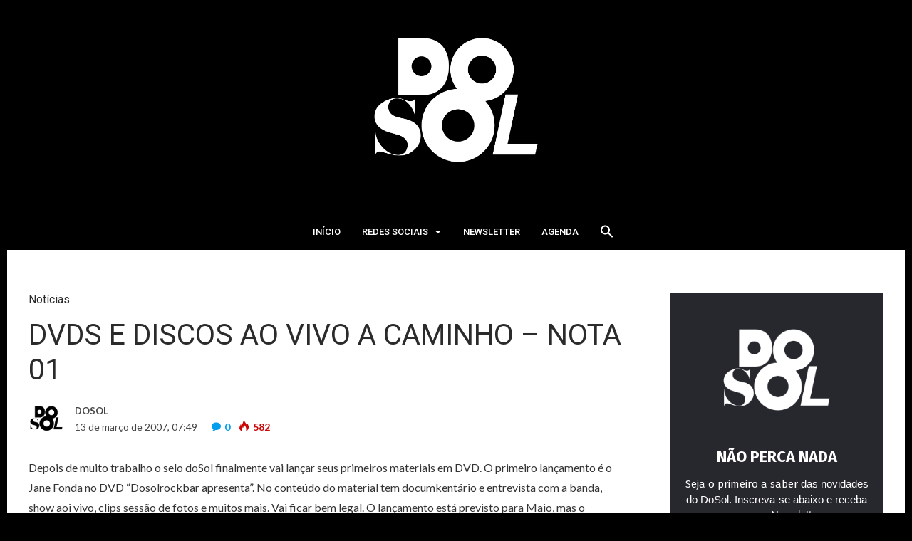

--- FILE ---
content_type: text/html; charset=UTF-8
request_url: https://dosol.com.br/dvds-e-discos-ao-vivo-a-caminho-nota-01/
body_size: 22671
content:
<!DOCTYPE html>
<html lang="pt-BR">

<head>
	<meta charset="UTF-8">
	<meta name="viewport" content="width=device-width, initial-scale=1, maximum-scale=1">
	<meta name="format-detection" content="telephone=no">
	<meta name="theme-color" content="#000000">
	<link rel="profile" href="http://gmpg.org/xfn/11">
	<link rel="pingback" href="https://dosol.com.br/xmlrpc.php">
		
	<meta name='robots' content='index, follow, max-image-preview:large, max-snippet:-1, max-video-preview:-1' />

	<!-- This site is optimized with the Yoast SEO plugin v22.4 - https://yoast.com/wordpress/plugins/seo/ -->
	<title>DVDS E DISCOS AO VIVO A CAMINHO - NOTA 01 - DoSol</title>
	<link rel="canonical" href="https://dosol.com.br/dvds-e-discos-ao-vivo-a-caminho-nota-01/" />
	<meta property="og:locale" content="pt_BR" />
	<meta property="og:type" content="article" />
	<meta property="og:title" content="DVDS E DISCOS AO VIVO A CAMINHO - NOTA 01 - DoSol" />
	<meta property="og:description" content="Depois de muito trabalho o selo doSol finalmente vai lançar seus primeiros materiais em DVD. O primeiro lançamento é o &hellip;" />
	<meta property="og:url" content="https://dosol.com.br/dvds-e-discos-ao-vivo-a-caminho-nota-01/" />
	<meta property="og:site_name" content="DoSol" />
	<meta property="article:publisher" content="https://www.facebook.com/DosolCultura" />
	<meta property="article:published_time" content="2007-03-13T10:49:00+00:00" />
	<meta name="author" content="DoSol" />
	<meta name="twitter:card" content="summary_large_image" />
	<meta name="twitter:creator" content="@festivaldosol" />
	<meta name="twitter:site" content="@festivaldosol" />
	<meta name="twitter:label1" content="Escrito por" />
	<meta name="twitter:data1" content="DoSol" />
	<script type="application/ld+json" class="yoast-schema-graph">{"@context":"https://schema.org","@graph":[{"@type":"Article","@id":"https://dosol.com.br/dvds-e-discos-ao-vivo-a-caminho-nota-01/#article","isPartOf":{"@id":"https://dosol.com.br/dvds-e-discos-ao-vivo-a-caminho-nota-01/"},"author":{"name":"DoSol","@id":"https://dosol.com.br/#/schema/person/a12de1da1a35a0ac6b8f64866229d7da"},"headline":"DVDS E DISCOS AO VIVO A CAMINHO &#8211; NOTA 01","datePublished":"2007-03-13T10:49:00+00:00","dateModified":"2007-03-13T10:49:00+00:00","mainEntityOfPage":{"@id":"https://dosol.com.br/dvds-e-discos-ao-vivo-a-caminho-nota-01/"},"wordCount":84,"commentCount":0,"publisher":{"@id":"https://dosol.com.br/#organization"},"articleSection":["Notícias"],"inLanguage":"pt-BR","potentialAction":[{"@type":"CommentAction","name":"Comment","target":["https://dosol.com.br/dvds-e-discos-ao-vivo-a-caminho-nota-01/#respond"]}]},{"@type":"WebPage","@id":"https://dosol.com.br/dvds-e-discos-ao-vivo-a-caminho-nota-01/","url":"https://dosol.com.br/dvds-e-discos-ao-vivo-a-caminho-nota-01/","name":"DVDS E DISCOS AO VIVO A CAMINHO - NOTA 01 - DoSol","isPartOf":{"@id":"https://dosol.com.br/#website"},"datePublished":"2007-03-13T10:49:00+00:00","dateModified":"2007-03-13T10:49:00+00:00","breadcrumb":{"@id":"https://dosol.com.br/dvds-e-discos-ao-vivo-a-caminho-nota-01/#breadcrumb"},"inLanguage":"pt-BR","potentialAction":[{"@type":"ReadAction","target":["https://dosol.com.br/dvds-e-discos-ao-vivo-a-caminho-nota-01/"]}]},{"@type":"BreadcrumbList","@id":"https://dosol.com.br/dvds-e-discos-ao-vivo-a-caminho-nota-01/#breadcrumb","itemListElement":[{"@type":"ListItem","position":1,"name":"Início","item":"https://dosol.com.br/"},{"@type":"ListItem","position":2,"name":"DVDS E DISCOS AO VIVO A CAMINHO &#8211; NOTA 01"}]},{"@type":"WebSite","@id":"https://dosol.com.br/#website","url":"https://dosol.com.br/","name":"DoSol","description":"","publisher":{"@id":"https://dosol.com.br/#organization"},"potentialAction":[{"@type":"SearchAction","target":{"@type":"EntryPoint","urlTemplate":"https://dosol.com.br/?s={search_term_string}"},"query-input":"required name=search_term_string"}],"inLanguage":"pt-BR"},{"@type":"Organization","@id":"https://dosol.com.br/#organization","name":"DoSol","url":"https://dosol.com.br/","logo":{"@type":"ImageObject","inLanguage":"pt-BR","@id":"https://dosol.com.br/#/schema/logo/image/","url":"https://dosol.com.br/wp-content/uploads/2023/03/cropped-Logo-DoSol-2023.png","contentUrl":"https://dosol.com.br/wp-content/uploads/2023/03/cropped-Logo-DoSol-2023.png","width":512,"height":512,"caption":"DoSol"},"image":{"@id":"https://dosol.com.br/#/schema/logo/image/"},"sameAs":["https://www.facebook.com/DosolCultura","https://twitter.com/festivaldosol","https://www.instagram.com/festivaldosol/"]},{"@type":"Person","@id":"https://dosol.com.br/#/schema/person/a12de1da1a35a0ac6b8f64866229d7da","name":"DoSol","image":{"@type":"ImageObject","inLanguage":"pt-BR","@id":"https://dosol.com.br/#/schema/person/image/","url":"https://dosol.com.br/wp-content/uploads/2023/03/Logo-DoSol-2023.png","contentUrl":"https://dosol.com.br/wp-content/uploads/2023/03/Logo-DoSol-2023.png","caption":"DoSol"},"url":"https://dosol.com.br/author/foca/"}]}</script>
	<!-- / Yoast SEO plugin. -->


<link rel='dns-prefetch' href='//www.googletagmanager.com' />
<link rel='dns-prefetch' href='//fonts.googleapis.com' />
<link rel="alternate" type="application/rss+xml" title="Feed para DoSol &raquo;" href="https://dosol.com.br/feed/" />
<link rel="alternate" type="application/rss+xml" title="Feed de comentários para DoSol &raquo;" href="https://dosol.com.br/comments/feed/" />
<link rel="alternate" type="application/rss+xml" title="Feed de comentários para DoSol &raquo; DVDS E DISCOS AO VIVO A CAMINHO &#8211; NOTA 01" href="https://dosol.com.br/dvds-e-discos-ao-vivo-a-caminho-nota-01/feed/" />
<link rel="alternate" title="oEmbed (JSON)" type="application/json+oembed" href="https://dosol.com.br/wp-json/oembed/1.0/embed?url=https%3A%2F%2Fdosol.com.br%2Fdvds-e-discos-ao-vivo-a-caminho-nota-01%2F" />
<link rel="alternate" title="oEmbed (XML)" type="text/xml+oembed" href="https://dosol.com.br/wp-json/oembed/1.0/embed?url=https%3A%2F%2Fdosol.com.br%2Fdvds-e-discos-ao-vivo-a-caminho-nota-01%2F&#038;format=xml" />
<style id='wp-img-auto-sizes-contain-inline-css' type='text/css'>
img:is([sizes=auto i],[sizes^="auto," i]){contain-intrinsic-size:3000px 1500px}
/*# sourceURL=wp-img-auto-sizes-contain-inline-css */
</style>
<link rel='stylesheet' id='sbi_styles-css' href='https://dosol.com.br/wp-content/plugins/instagram-feed/css/sbi-styles.min.css?ver=6.2.10' type='text/css' media='all' />
<style id='wp-emoji-styles-inline-css' type='text/css'>

	img.wp-smiley, img.emoji {
		display: inline !important;
		border: none !important;
		box-shadow: none !important;
		height: 1em !important;
		width: 1em !important;
		margin: 0 0.07em !important;
		vertical-align: -0.1em !important;
		background: none !important;
		padding: 0 !important;
	}
/*# sourceURL=wp-emoji-styles-inline-css */
</style>
<style id='wp-block-library-inline-css' type='text/css'>
:root{--wp-block-synced-color:#7a00df;--wp-block-synced-color--rgb:122,0,223;--wp-bound-block-color:var(--wp-block-synced-color);--wp-editor-canvas-background:#ddd;--wp-admin-theme-color:#007cba;--wp-admin-theme-color--rgb:0,124,186;--wp-admin-theme-color-darker-10:#006ba1;--wp-admin-theme-color-darker-10--rgb:0,107,160.5;--wp-admin-theme-color-darker-20:#005a87;--wp-admin-theme-color-darker-20--rgb:0,90,135;--wp-admin-border-width-focus:2px}@media (min-resolution:192dpi){:root{--wp-admin-border-width-focus:1.5px}}.wp-element-button{cursor:pointer}:root .has-very-light-gray-background-color{background-color:#eee}:root .has-very-dark-gray-background-color{background-color:#313131}:root .has-very-light-gray-color{color:#eee}:root .has-very-dark-gray-color{color:#313131}:root .has-vivid-green-cyan-to-vivid-cyan-blue-gradient-background{background:linear-gradient(135deg,#00d084,#0693e3)}:root .has-purple-crush-gradient-background{background:linear-gradient(135deg,#34e2e4,#4721fb 50%,#ab1dfe)}:root .has-hazy-dawn-gradient-background{background:linear-gradient(135deg,#faaca8,#dad0ec)}:root .has-subdued-olive-gradient-background{background:linear-gradient(135deg,#fafae1,#67a671)}:root .has-atomic-cream-gradient-background{background:linear-gradient(135deg,#fdd79a,#004a59)}:root .has-nightshade-gradient-background{background:linear-gradient(135deg,#330968,#31cdcf)}:root .has-midnight-gradient-background{background:linear-gradient(135deg,#020381,#2874fc)}:root{--wp--preset--font-size--normal:16px;--wp--preset--font-size--huge:42px}.has-regular-font-size{font-size:1em}.has-larger-font-size{font-size:2.625em}.has-normal-font-size{font-size:var(--wp--preset--font-size--normal)}.has-huge-font-size{font-size:var(--wp--preset--font-size--huge)}.has-text-align-center{text-align:center}.has-text-align-left{text-align:left}.has-text-align-right{text-align:right}.has-fit-text{white-space:nowrap!important}#end-resizable-editor-section{display:none}.aligncenter{clear:both}.items-justified-left{justify-content:flex-start}.items-justified-center{justify-content:center}.items-justified-right{justify-content:flex-end}.items-justified-space-between{justify-content:space-between}.screen-reader-text{border:0;clip-path:inset(50%);height:1px;margin:-1px;overflow:hidden;padding:0;position:absolute;width:1px;word-wrap:normal!important}.screen-reader-text:focus{background-color:#ddd;clip-path:none;color:#444;display:block;font-size:1em;height:auto;left:5px;line-height:normal;padding:15px 23px 14px;text-decoration:none;top:5px;width:auto;z-index:100000}html :where(.has-border-color){border-style:solid}html :where([style*=border-top-color]){border-top-style:solid}html :where([style*=border-right-color]){border-right-style:solid}html :where([style*=border-bottom-color]){border-bottom-style:solid}html :where([style*=border-left-color]){border-left-style:solid}html :where([style*=border-width]){border-style:solid}html :where([style*=border-top-width]){border-top-style:solid}html :where([style*=border-right-width]){border-right-style:solid}html :where([style*=border-bottom-width]){border-bottom-style:solid}html :where([style*=border-left-width]){border-left-style:solid}html :where(img[class*=wp-image-]){height:auto;max-width:100%}:where(figure){margin:0 0 1em}html :where(.is-position-sticky){--wp-admin--admin-bar--position-offset:var(--wp-admin--admin-bar--height,0px)}@media screen and (max-width:600px){html :where(.is-position-sticky){--wp-admin--admin-bar--position-offset:0px}}

/*# sourceURL=wp-block-library-inline-css */
</style><style id='wp-block-button-inline-css' type='text/css'>
.wp-block-button__link{align-content:center;box-sizing:border-box;cursor:pointer;display:inline-block;height:100%;text-align:center;word-break:break-word}.wp-block-button__link.aligncenter{text-align:center}.wp-block-button__link.alignright{text-align:right}:where(.wp-block-button__link){border-radius:9999px;box-shadow:none;padding:calc(.667em + 2px) calc(1.333em + 2px);text-decoration:none}.wp-block-button[style*=text-decoration] .wp-block-button__link{text-decoration:inherit}.wp-block-buttons>.wp-block-button.has-custom-width{max-width:none}.wp-block-buttons>.wp-block-button.has-custom-width .wp-block-button__link{width:100%}.wp-block-buttons>.wp-block-button.has-custom-font-size .wp-block-button__link{font-size:inherit}.wp-block-buttons>.wp-block-button.wp-block-button__width-25{width:calc(25% - var(--wp--style--block-gap, .5em)*.75)}.wp-block-buttons>.wp-block-button.wp-block-button__width-50{width:calc(50% - var(--wp--style--block-gap, .5em)*.5)}.wp-block-buttons>.wp-block-button.wp-block-button__width-75{width:calc(75% - var(--wp--style--block-gap, .5em)*.25)}.wp-block-buttons>.wp-block-button.wp-block-button__width-100{flex-basis:100%;width:100%}.wp-block-buttons.is-vertical>.wp-block-button.wp-block-button__width-25{width:25%}.wp-block-buttons.is-vertical>.wp-block-button.wp-block-button__width-50{width:50%}.wp-block-buttons.is-vertical>.wp-block-button.wp-block-button__width-75{width:75%}.wp-block-button.is-style-squared,.wp-block-button__link.wp-block-button.is-style-squared{border-radius:0}.wp-block-button.no-border-radius,.wp-block-button__link.no-border-radius{border-radius:0!important}:root :where(.wp-block-button .wp-block-button__link.is-style-outline),:root :where(.wp-block-button.is-style-outline>.wp-block-button__link){border:2px solid;padding:.667em 1.333em}:root :where(.wp-block-button .wp-block-button__link.is-style-outline:not(.has-text-color)),:root :where(.wp-block-button.is-style-outline>.wp-block-button__link:not(.has-text-color)){color:currentColor}:root :where(.wp-block-button .wp-block-button__link.is-style-outline:not(.has-background)),:root :where(.wp-block-button.is-style-outline>.wp-block-button__link:not(.has-background)){background-color:initial;background-image:none}
/*# sourceURL=https://dosol.com.br/wp-includes/blocks/button/style.min.css */
</style>
<style id='wp-block-categories-inline-css' type='text/css'>
.wp-block-categories{box-sizing:border-box}.wp-block-categories.alignleft{margin-right:2em}.wp-block-categories.alignright{margin-left:2em}.wp-block-categories.wp-block-categories-dropdown.aligncenter{text-align:center}.wp-block-categories .wp-block-categories__label{display:block;width:100%}
/*# sourceURL=https://dosol.com.br/wp-includes/blocks/categories/style.min.css */
</style>
<style id='wp-block-heading-inline-css' type='text/css'>
h1:where(.wp-block-heading).has-background,h2:where(.wp-block-heading).has-background,h3:where(.wp-block-heading).has-background,h4:where(.wp-block-heading).has-background,h5:where(.wp-block-heading).has-background,h6:where(.wp-block-heading).has-background{padding:1.25em 2.375em}h1.has-text-align-left[style*=writing-mode]:where([style*=vertical-lr]),h1.has-text-align-right[style*=writing-mode]:where([style*=vertical-rl]),h2.has-text-align-left[style*=writing-mode]:where([style*=vertical-lr]),h2.has-text-align-right[style*=writing-mode]:where([style*=vertical-rl]),h3.has-text-align-left[style*=writing-mode]:where([style*=vertical-lr]),h3.has-text-align-right[style*=writing-mode]:where([style*=vertical-rl]),h4.has-text-align-left[style*=writing-mode]:where([style*=vertical-lr]),h4.has-text-align-right[style*=writing-mode]:where([style*=vertical-rl]),h5.has-text-align-left[style*=writing-mode]:where([style*=vertical-lr]),h5.has-text-align-right[style*=writing-mode]:where([style*=vertical-rl]),h6.has-text-align-left[style*=writing-mode]:where([style*=vertical-lr]),h6.has-text-align-right[style*=writing-mode]:where([style*=vertical-rl]){rotate:180deg}
/*# sourceURL=https://dosol.com.br/wp-includes/blocks/heading/style.min.css */
</style>
<style id='wp-block-image-inline-css' type='text/css'>
.wp-block-image>a,.wp-block-image>figure>a{display:inline-block}.wp-block-image img{box-sizing:border-box;height:auto;max-width:100%;vertical-align:bottom}@media not (prefers-reduced-motion){.wp-block-image img.hide{visibility:hidden}.wp-block-image img.show{animation:show-content-image .4s}}.wp-block-image[style*=border-radius] img,.wp-block-image[style*=border-radius]>a{border-radius:inherit}.wp-block-image.has-custom-border img{box-sizing:border-box}.wp-block-image.aligncenter{text-align:center}.wp-block-image.alignfull>a,.wp-block-image.alignwide>a{width:100%}.wp-block-image.alignfull img,.wp-block-image.alignwide img{height:auto;width:100%}.wp-block-image .aligncenter,.wp-block-image .alignleft,.wp-block-image .alignright,.wp-block-image.aligncenter,.wp-block-image.alignleft,.wp-block-image.alignright{display:table}.wp-block-image .aligncenter>figcaption,.wp-block-image .alignleft>figcaption,.wp-block-image .alignright>figcaption,.wp-block-image.aligncenter>figcaption,.wp-block-image.alignleft>figcaption,.wp-block-image.alignright>figcaption{caption-side:bottom;display:table-caption}.wp-block-image .alignleft{float:left;margin:.5em 1em .5em 0}.wp-block-image .alignright{float:right;margin:.5em 0 .5em 1em}.wp-block-image .aligncenter{margin-left:auto;margin-right:auto}.wp-block-image :where(figcaption){margin-bottom:1em;margin-top:.5em}.wp-block-image.is-style-circle-mask img{border-radius:9999px}@supports ((-webkit-mask-image:none) or (mask-image:none)) or (-webkit-mask-image:none){.wp-block-image.is-style-circle-mask img{border-radius:0;-webkit-mask-image:url('data:image/svg+xml;utf8,<svg viewBox="0 0 100 100" xmlns="http://www.w3.org/2000/svg"><circle cx="50" cy="50" r="50"/></svg>');mask-image:url('data:image/svg+xml;utf8,<svg viewBox="0 0 100 100" xmlns="http://www.w3.org/2000/svg"><circle cx="50" cy="50" r="50"/></svg>');mask-mode:alpha;-webkit-mask-position:center;mask-position:center;-webkit-mask-repeat:no-repeat;mask-repeat:no-repeat;-webkit-mask-size:contain;mask-size:contain}}:root :where(.wp-block-image.is-style-rounded img,.wp-block-image .is-style-rounded img){border-radius:9999px}.wp-block-image figure{margin:0}.wp-lightbox-container{display:flex;flex-direction:column;position:relative}.wp-lightbox-container img{cursor:zoom-in}.wp-lightbox-container img:hover+button{opacity:1}.wp-lightbox-container button{align-items:center;backdrop-filter:blur(16px) saturate(180%);background-color:#5a5a5a40;border:none;border-radius:4px;cursor:zoom-in;display:flex;height:20px;justify-content:center;opacity:0;padding:0;position:absolute;right:16px;text-align:center;top:16px;width:20px;z-index:100}@media not (prefers-reduced-motion){.wp-lightbox-container button{transition:opacity .2s ease}}.wp-lightbox-container button:focus-visible{outline:3px auto #5a5a5a40;outline:3px auto -webkit-focus-ring-color;outline-offset:3px}.wp-lightbox-container button:hover{cursor:pointer;opacity:1}.wp-lightbox-container button:focus{opacity:1}.wp-lightbox-container button:focus,.wp-lightbox-container button:hover,.wp-lightbox-container button:not(:hover):not(:active):not(.has-background){background-color:#5a5a5a40;border:none}.wp-lightbox-overlay{box-sizing:border-box;cursor:zoom-out;height:100vh;left:0;overflow:hidden;position:fixed;top:0;visibility:hidden;width:100%;z-index:100000}.wp-lightbox-overlay .close-button{align-items:center;cursor:pointer;display:flex;justify-content:center;min-height:40px;min-width:40px;padding:0;position:absolute;right:calc(env(safe-area-inset-right) + 16px);top:calc(env(safe-area-inset-top) + 16px);z-index:5000000}.wp-lightbox-overlay .close-button:focus,.wp-lightbox-overlay .close-button:hover,.wp-lightbox-overlay .close-button:not(:hover):not(:active):not(.has-background){background:none;border:none}.wp-lightbox-overlay .lightbox-image-container{height:var(--wp--lightbox-container-height);left:50%;overflow:hidden;position:absolute;top:50%;transform:translate(-50%,-50%);transform-origin:top left;width:var(--wp--lightbox-container-width);z-index:9999999999}.wp-lightbox-overlay .wp-block-image{align-items:center;box-sizing:border-box;display:flex;height:100%;justify-content:center;margin:0;position:relative;transform-origin:0 0;width:100%;z-index:3000000}.wp-lightbox-overlay .wp-block-image img{height:var(--wp--lightbox-image-height);min-height:var(--wp--lightbox-image-height);min-width:var(--wp--lightbox-image-width);width:var(--wp--lightbox-image-width)}.wp-lightbox-overlay .wp-block-image figcaption{display:none}.wp-lightbox-overlay button{background:none;border:none}.wp-lightbox-overlay .scrim{background-color:#fff;height:100%;opacity:.9;position:absolute;width:100%;z-index:2000000}.wp-lightbox-overlay.active{visibility:visible}@media not (prefers-reduced-motion){.wp-lightbox-overlay.active{animation:turn-on-visibility .25s both}.wp-lightbox-overlay.active img{animation:turn-on-visibility .35s both}.wp-lightbox-overlay.show-closing-animation:not(.active){animation:turn-off-visibility .35s both}.wp-lightbox-overlay.show-closing-animation:not(.active) img{animation:turn-off-visibility .25s both}.wp-lightbox-overlay.zoom.active{animation:none;opacity:1;visibility:visible}.wp-lightbox-overlay.zoom.active .lightbox-image-container{animation:lightbox-zoom-in .4s}.wp-lightbox-overlay.zoom.active .lightbox-image-container img{animation:none}.wp-lightbox-overlay.zoom.active .scrim{animation:turn-on-visibility .4s forwards}.wp-lightbox-overlay.zoom.show-closing-animation:not(.active){animation:none}.wp-lightbox-overlay.zoom.show-closing-animation:not(.active) .lightbox-image-container{animation:lightbox-zoom-out .4s}.wp-lightbox-overlay.zoom.show-closing-animation:not(.active) .lightbox-image-container img{animation:none}.wp-lightbox-overlay.zoom.show-closing-animation:not(.active) .scrim{animation:turn-off-visibility .4s forwards}}@keyframes show-content-image{0%{visibility:hidden}99%{visibility:hidden}to{visibility:visible}}@keyframes turn-on-visibility{0%{opacity:0}to{opacity:1}}@keyframes turn-off-visibility{0%{opacity:1;visibility:visible}99%{opacity:0;visibility:visible}to{opacity:0;visibility:hidden}}@keyframes lightbox-zoom-in{0%{transform:translate(calc((-100vw + var(--wp--lightbox-scrollbar-width))/2 + var(--wp--lightbox-initial-left-position)),calc(-50vh + var(--wp--lightbox-initial-top-position))) scale(var(--wp--lightbox-scale))}to{transform:translate(-50%,-50%) scale(1)}}@keyframes lightbox-zoom-out{0%{transform:translate(-50%,-50%) scale(1);visibility:visible}99%{visibility:visible}to{transform:translate(calc((-100vw + var(--wp--lightbox-scrollbar-width))/2 + var(--wp--lightbox-initial-left-position)),calc(-50vh + var(--wp--lightbox-initial-top-position))) scale(var(--wp--lightbox-scale));visibility:hidden}}
/*# sourceURL=https://dosol.com.br/wp-includes/blocks/image/style.min.css */
</style>
<style id='wp-block-buttons-inline-css' type='text/css'>
.wp-block-buttons{box-sizing:border-box}.wp-block-buttons.is-vertical{flex-direction:column}.wp-block-buttons.is-vertical>.wp-block-button:last-child{margin-bottom:0}.wp-block-buttons>.wp-block-button{display:inline-block;margin:0}.wp-block-buttons.is-content-justification-left{justify-content:flex-start}.wp-block-buttons.is-content-justification-left.is-vertical{align-items:flex-start}.wp-block-buttons.is-content-justification-center{justify-content:center}.wp-block-buttons.is-content-justification-center.is-vertical{align-items:center}.wp-block-buttons.is-content-justification-right{justify-content:flex-end}.wp-block-buttons.is-content-justification-right.is-vertical{align-items:flex-end}.wp-block-buttons.is-content-justification-space-between{justify-content:space-between}.wp-block-buttons.aligncenter{text-align:center}.wp-block-buttons:not(.is-content-justification-space-between,.is-content-justification-right,.is-content-justification-left,.is-content-justification-center) .wp-block-button.aligncenter{margin-left:auto;margin-right:auto;width:100%}.wp-block-buttons[style*=text-decoration] .wp-block-button,.wp-block-buttons[style*=text-decoration] .wp-block-button__link{text-decoration:inherit}.wp-block-buttons.has-custom-font-size .wp-block-button__link{font-size:inherit}.wp-block-buttons .wp-block-button__link{width:100%}.wp-block-button.aligncenter{text-align:center}
/*# sourceURL=https://dosol.com.br/wp-includes/blocks/buttons/style.min.css */
</style>
<style id='wp-block-paragraph-inline-css' type='text/css'>
.is-small-text{font-size:.875em}.is-regular-text{font-size:1em}.is-large-text{font-size:2.25em}.is-larger-text{font-size:3em}.has-drop-cap:not(:focus):first-letter{float:left;font-size:8.4em;font-style:normal;font-weight:100;line-height:.68;margin:.05em .1em 0 0;text-transform:uppercase}body.rtl .has-drop-cap:not(:focus):first-letter{float:none;margin-left:.1em}p.has-drop-cap.has-background{overflow:hidden}:root :where(p.has-background){padding:1.25em 2.375em}:where(p.has-text-color:not(.has-link-color)) a{color:inherit}p.has-text-align-left[style*="writing-mode:vertical-lr"],p.has-text-align-right[style*="writing-mode:vertical-rl"]{rotate:180deg}
/*# sourceURL=https://dosol.com.br/wp-includes/blocks/paragraph/style.min.css */
</style>
<style id='wp-block-separator-inline-css' type='text/css'>
@charset "UTF-8";.wp-block-separator{border:none;border-top:2px solid}:root :where(.wp-block-separator.is-style-dots){height:auto;line-height:1;text-align:center}:root :where(.wp-block-separator.is-style-dots):before{color:currentColor;content:"···";font-family:serif;font-size:1.5em;letter-spacing:2em;padding-left:2em}.wp-block-separator.is-style-dots{background:none!important;border:none!important}
/*# sourceURL=https://dosol.com.br/wp-includes/blocks/separator/style.min.css */
</style>
<style id='wp-block-spacer-inline-css' type='text/css'>
.wp-block-spacer{clear:both}
/*# sourceURL=https://dosol.com.br/wp-includes/blocks/spacer/style.min.css */
</style>
<style id='global-styles-inline-css' type='text/css'>
:root{--wp--preset--aspect-ratio--square: 1;--wp--preset--aspect-ratio--4-3: 4/3;--wp--preset--aspect-ratio--3-4: 3/4;--wp--preset--aspect-ratio--3-2: 3/2;--wp--preset--aspect-ratio--2-3: 2/3;--wp--preset--aspect-ratio--16-9: 16/9;--wp--preset--aspect-ratio--9-16: 9/16;--wp--preset--color--black: #000000;--wp--preset--color--cyan-bluish-gray: #abb8c3;--wp--preset--color--white: #ffffff;--wp--preset--color--pale-pink: #f78da7;--wp--preset--color--vivid-red: #cf2e2e;--wp--preset--color--luminous-vivid-orange: #ff6900;--wp--preset--color--luminous-vivid-amber: #fcb900;--wp--preset--color--light-green-cyan: #7bdcb5;--wp--preset--color--vivid-green-cyan: #00d084;--wp--preset--color--pale-cyan-blue: #8ed1fc;--wp--preset--color--vivid-cyan-blue: #0693e3;--wp--preset--color--vivid-purple: #9b51e0;--wp--preset--gradient--vivid-cyan-blue-to-vivid-purple: linear-gradient(135deg,rgb(6,147,227) 0%,rgb(155,81,224) 100%);--wp--preset--gradient--light-green-cyan-to-vivid-green-cyan: linear-gradient(135deg,rgb(122,220,180) 0%,rgb(0,208,130) 100%);--wp--preset--gradient--luminous-vivid-amber-to-luminous-vivid-orange: linear-gradient(135deg,rgb(252,185,0) 0%,rgb(255,105,0) 100%);--wp--preset--gradient--luminous-vivid-orange-to-vivid-red: linear-gradient(135deg,rgb(255,105,0) 0%,rgb(207,46,46) 100%);--wp--preset--gradient--very-light-gray-to-cyan-bluish-gray: linear-gradient(135deg,rgb(238,238,238) 0%,rgb(169,184,195) 100%);--wp--preset--gradient--cool-to-warm-spectrum: linear-gradient(135deg,rgb(74,234,220) 0%,rgb(151,120,209) 20%,rgb(207,42,186) 40%,rgb(238,44,130) 60%,rgb(251,105,98) 80%,rgb(254,248,76) 100%);--wp--preset--gradient--blush-light-purple: linear-gradient(135deg,rgb(255,206,236) 0%,rgb(152,150,240) 100%);--wp--preset--gradient--blush-bordeaux: linear-gradient(135deg,rgb(254,205,165) 0%,rgb(254,45,45) 50%,rgb(107,0,62) 100%);--wp--preset--gradient--luminous-dusk: linear-gradient(135deg,rgb(255,203,112) 0%,rgb(199,81,192) 50%,rgb(65,88,208) 100%);--wp--preset--gradient--pale-ocean: linear-gradient(135deg,rgb(255,245,203) 0%,rgb(182,227,212) 50%,rgb(51,167,181) 100%);--wp--preset--gradient--electric-grass: linear-gradient(135deg,rgb(202,248,128) 0%,rgb(113,206,126) 100%);--wp--preset--gradient--midnight: linear-gradient(135deg,rgb(2,3,129) 0%,rgb(40,116,252) 100%);--wp--preset--font-size--small: 13px;--wp--preset--font-size--medium: 20px;--wp--preset--font-size--large: 36px;--wp--preset--font-size--x-large: 42px;--wp--preset--spacing--20: 0.44rem;--wp--preset--spacing--30: 0.67rem;--wp--preset--spacing--40: 1rem;--wp--preset--spacing--50: 1.5rem;--wp--preset--spacing--60: 2.25rem;--wp--preset--spacing--70: 3.38rem;--wp--preset--spacing--80: 5.06rem;--wp--preset--shadow--natural: 6px 6px 9px rgba(0, 0, 0, 0.2);--wp--preset--shadow--deep: 12px 12px 50px rgba(0, 0, 0, 0.4);--wp--preset--shadow--sharp: 6px 6px 0px rgba(0, 0, 0, 0.2);--wp--preset--shadow--outlined: 6px 6px 0px -3px rgb(255, 255, 255), 6px 6px rgb(0, 0, 0);--wp--preset--shadow--crisp: 6px 6px 0px rgb(0, 0, 0);}:where(.is-layout-flex){gap: 0.5em;}:where(.is-layout-grid){gap: 0.5em;}body .is-layout-flex{display: flex;}.is-layout-flex{flex-wrap: wrap;align-items: center;}.is-layout-flex > :is(*, div){margin: 0;}body .is-layout-grid{display: grid;}.is-layout-grid > :is(*, div){margin: 0;}:where(.wp-block-columns.is-layout-flex){gap: 2em;}:where(.wp-block-columns.is-layout-grid){gap: 2em;}:where(.wp-block-post-template.is-layout-flex){gap: 1.25em;}:where(.wp-block-post-template.is-layout-grid){gap: 1.25em;}.has-black-color{color: var(--wp--preset--color--black) !important;}.has-cyan-bluish-gray-color{color: var(--wp--preset--color--cyan-bluish-gray) !important;}.has-white-color{color: var(--wp--preset--color--white) !important;}.has-pale-pink-color{color: var(--wp--preset--color--pale-pink) !important;}.has-vivid-red-color{color: var(--wp--preset--color--vivid-red) !important;}.has-luminous-vivid-orange-color{color: var(--wp--preset--color--luminous-vivid-orange) !important;}.has-luminous-vivid-amber-color{color: var(--wp--preset--color--luminous-vivid-amber) !important;}.has-light-green-cyan-color{color: var(--wp--preset--color--light-green-cyan) !important;}.has-vivid-green-cyan-color{color: var(--wp--preset--color--vivid-green-cyan) !important;}.has-pale-cyan-blue-color{color: var(--wp--preset--color--pale-cyan-blue) !important;}.has-vivid-cyan-blue-color{color: var(--wp--preset--color--vivid-cyan-blue) !important;}.has-vivid-purple-color{color: var(--wp--preset--color--vivid-purple) !important;}.has-black-background-color{background-color: var(--wp--preset--color--black) !important;}.has-cyan-bluish-gray-background-color{background-color: var(--wp--preset--color--cyan-bluish-gray) !important;}.has-white-background-color{background-color: var(--wp--preset--color--white) !important;}.has-pale-pink-background-color{background-color: var(--wp--preset--color--pale-pink) !important;}.has-vivid-red-background-color{background-color: var(--wp--preset--color--vivid-red) !important;}.has-luminous-vivid-orange-background-color{background-color: var(--wp--preset--color--luminous-vivid-orange) !important;}.has-luminous-vivid-amber-background-color{background-color: var(--wp--preset--color--luminous-vivid-amber) !important;}.has-light-green-cyan-background-color{background-color: var(--wp--preset--color--light-green-cyan) !important;}.has-vivid-green-cyan-background-color{background-color: var(--wp--preset--color--vivid-green-cyan) !important;}.has-pale-cyan-blue-background-color{background-color: var(--wp--preset--color--pale-cyan-blue) !important;}.has-vivid-cyan-blue-background-color{background-color: var(--wp--preset--color--vivid-cyan-blue) !important;}.has-vivid-purple-background-color{background-color: var(--wp--preset--color--vivid-purple) !important;}.has-black-border-color{border-color: var(--wp--preset--color--black) !important;}.has-cyan-bluish-gray-border-color{border-color: var(--wp--preset--color--cyan-bluish-gray) !important;}.has-white-border-color{border-color: var(--wp--preset--color--white) !important;}.has-pale-pink-border-color{border-color: var(--wp--preset--color--pale-pink) !important;}.has-vivid-red-border-color{border-color: var(--wp--preset--color--vivid-red) !important;}.has-luminous-vivid-orange-border-color{border-color: var(--wp--preset--color--luminous-vivid-orange) !important;}.has-luminous-vivid-amber-border-color{border-color: var(--wp--preset--color--luminous-vivid-amber) !important;}.has-light-green-cyan-border-color{border-color: var(--wp--preset--color--light-green-cyan) !important;}.has-vivid-green-cyan-border-color{border-color: var(--wp--preset--color--vivid-green-cyan) !important;}.has-pale-cyan-blue-border-color{border-color: var(--wp--preset--color--pale-cyan-blue) !important;}.has-vivid-cyan-blue-border-color{border-color: var(--wp--preset--color--vivid-cyan-blue) !important;}.has-vivid-purple-border-color{border-color: var(--wp--preset--color--vivid-purple) !important;}.has-vivid-cyan-blue-to-vivid-purple-gradient-background{background: var(--wp--preset--gradient--vivid-cyan-blue-to-vivid-purple) !important;}.has-light-green-cyan-to-vivid-green-cyan-gradient-background{background: var(--wp--preset--gradient--light-green-cyan-to-vivid-green-cyan) !important;}.has-luminous-vivid-amber-to-luminous-vivid-orange-gradient-background{background: var(--wp--preset--gradient--luminous-vivid-amber-to-luminous-vivid-orange) !important;}.has-luminous-vivid-orange-to-vivid-red-gradient-background{background: var(--wp--preset--gradient--luminous-vivid-orange-to-vivid-red) !important;}.has-very-light-gray-to-cyan-bluish-gray-gradient-background{background: var(--wp--preset--gradient--very-light-gray-to-cyan-bluish-gray) !important;}.has-cool-to-warm-spectrum-gradient-background{background: var(--wp--preset--gradient--cool-to-warm-spectrum) !important;}.has-blush-light-purple-gradient-background{background: var(--wp--preset--gradient--blush-light-purple) !important;}.has-blush-bordeaux-gradient-background{background: var(--wp--preset--gradient--blush-bordeaux) !important;}.has-luminous-dusk-gradient-background{background: var(--wp--preset--gradient--luminous-dusk) !important;}.has-pale-ocean-gradient-background{background: var(--wp--preset--gradient--pale-ocean) !important;}.has-electric-grass-gradient-background{background: var(--wp--preset--gradient--electric-grass) !important;}.has-midnight-gradient-background{background: var(--wp--preset--gradient--midnight) !important;}.has-small-font-size{font-size: var(--wp--preset--font-size--small) !important;}.has-medium-font-size{font-size: var(--wp--preset--font-size--medium) !important;}.has-large-font-size{font-size: var(--wp--preset--font-size--large) !important;}.has-x-large-font-size{font-size: var(--wp--preset--font-size--x-large) !important;}
/*# sourceURL=global-styles-inline-css */
</style>
<style id='block-style-variation-styles-inline-css' type='text/css'>
:root :where(.wp-block-button.is-style-outline--1 .wp-block-button__link){background: transparent none;border-color: currentColor;border-width: 2px;border-style: solid;color: currentColor;padding-top: 0.667em;padding-right: 1.33em;padding-bottom: 0.667em;padding-left: 1.33em;}
/*# sourceURL=block-style-variation-styles-inline-css */
</style>
<style id='core-block-supports-inline-css' type='text/css'>
.wp-container-core-buttons-is-layout-16018d1d{justify-content:center;}
/*# sourceURL=core-block-supports-inline-css */
</style>

<style id='classic-theme-styles-inline-css' type='text/css'>
/*! This file is auto-generated */
.wp-block-button__link{color:#fff;background-color:#32373c;border-radius:9999px;box-shadow:none;text-decoration:none;padding:calc(.667em + 2px) calc(1.333em + 2px);font-size:1.125em}.wp-block-file__button{background:#32373c;color:#fff;text-decoration:none}
/*# sourceURL=/wp-includes/css/classic-themes.min.css */
</style>
<link rel='stylesheet' id='cmplz-general-css' href='https://dosol.com.br/wp-content/plugins/complianz-gdpr-premium/assets/css/cookieblocker.min.css?ver=6.4.2' type='text/css' media='all' />
<link rel='stylesheet' id='ivory-search-styles-css' href='https://dosol.com.br/wp-content/plugins/add-search-to-menu/public/css/ivory-search.min.css?ver=5.5.6' type='text/css' media='all' />
<link rel='stylesheet' id='js_composer_front-css' href='https://dosol.com.br/wp-content/plugins/js_composer/assets/css/js_composer.min.css?ver=6.7.0' type='text/css' media='all' />
<link rel='stylesheet' id='core-extend-css' href='https://dosol.com.br/wp-content/plugins/core-extend/assets/css/core-extend.css?ver=6.9' type='text/css' media='all' />
<link rel='stylesheet' id='mnky_main-css' href='https://dosol.com.br/wp-content/themes/bitz/style.css?ver=6.9' type='text/css' media='all' />
<style id='mnky_main-inline-css' type='text/css'>
		input[type='submit'], button, #wp-calendar #today, .pricing-box .plan-badge, .scrollToTop, .mm-header, .widget-area .widget .tagcloud a:hover, .page-links span, .page-links a:hover span, .pagination span.current, .pagination a:hover, blockquote.box-left, blockquote.box-right, blockquote.callout, #navigation-wrapper, #navigation-container, #navigation-inner, .article-labels span, .rating-bar-value, #site-navigation ul li.megamenu ul li.menu-label a, #mobile-site-navigation .mobile-menu-header{background-color:#000000;}	::selection{background-color:#000000;}::-moz-selection{background-color:#000000;}#secondary-navigation-wrapper{background-color:rgba(0,0,0,0.98);}.header-search .searchform-wrapper {background-color:rgba(0,0,0,0.9);}		.themecolor_txt, a, a:hover, span.required,  blockquote.center p, #comments .comment-reply-link:hover,#comments .comment-meta a:hover, .vc_toggle_default .vc_toggle_title .vc_toggle_icon:after, .entry-header .entry-meta a:hover, #comments p.comment-notes:before, p.logged-in-as:before, p.must-log-in:before, .sticky .post-preview:after, .separator_w_icon i, .format-chat p:nth-child(odd):before,.author .author-info a, #comments .comment-navigation a:hover, .pagination a.next:hover, .pagination a.prev:hover, .footer-sidebar a:hover, .footer-sidebar .widget_nav_menu ul li.current-menu-item a:hover, .team_member_position, .heading_wrapper .heading_subtitle:after, .testimonials-slider .flex-control-paging li a.flex-active:after, .wpb_tour .wpb_tabs_nav li.ui-tabs-active a, .wpb_tour .wpb_tabs_nav li a:hover, .wpb_accordion .wpb_accordion_wrapper .wpb_accordion_header a:hover, .wpb_accordion .wpb_accordion_wrapper .wpb_accordion_header.ui-accordion-header-active a, #site-navigation .mnky-menu-posts .menu-post-container a:hover h6, .mnky-related-posts .related-post-container a:hover h6, .mnky-posts .mp-title a:hover, .mp-author a:hover, .entry-meta-blog .meta-author:hover, .archive-layout .entry-category a:hover, .mp-category a:hover, .rating_aspect_value .rating-value, .rating_summary_value, #mobile-site-navigation ul > li > a:hover, .woocommerce-MyAccount-navigation ul li.is-active a {color:#000000;}					input[type='submit'], #comments .comment-reply-link:hover, input:focus,textarea:focus, blockquote.border p, blockquote.bold:after, .rating-bar-value:after, .woocommerce-MyAccount-navigation ul li.is-active {border-color:#000000;} 	#main, #site-header #header-container, #top-bar, #mobile-site-header, #container, .inner, li.megamenu-tabs .submenu-content, #navigation-inner, .page-header h1, .page-header p, .header-search .search-input, #wrapper .author {max-width:1200px; }#site-navigation ul li.megamenu > ul, #site-navigation ul li.megamenu-tabs > ul.sub-menu {width:1200px; left: calc(50% - 600px);}@media only screen and (max-width : 1200px){ #site-navigation ul li.megamenu > ul, #site-navigation ul li.megamenu-tabs > ul.sub-menu {width:100%; left:0px;} }#wrapper{max-width:1260px; box-shadow: 0 0 20px rgba(0, 0, 0, 0.3);}#header-wrapper, #navigation-container{max-width:1260px;}#site-header{background-color:#000000;}#navigation-wrapper, #navigation-container, #navigation-inner, #menu-sidebar{height:50px;}#site-navigation ul li a, #site-utility .search_button, #menu-sidebar .widget-container, .secondary-menu-toggle, .secondary-menu-toggle i, #site-utility .header_cart_link{line-height:50px;}.header-style-2 #site-logo img, .header-style-6 #site-logo img{max-height:50px;}#navigation-wrapper, #navigation-container, #navigation-inner{background-color:#000000;}#secondary-navigation-wrapper{background-color:rgba(0,0,0,0.98);}.header-search .searchform-wrapper {background-color:rgba(0,0,0,0.9);}#site-navigation ul li a {font-size:13px}#site-navigation ul li a, #site-utility .search_button, #site-navigation .header_cart_button, .toggle-mobile-menu i, #site-utility .header_cart_link i, .secondary-menu-toggle, #secondary-menu-sidebar .widget-title, #secondary-menu-sidebar ul li, #secondary-menu-sidebar ul ul li a, #secondary-menu-sidebar ul ul li a, .secondary-navigation-close, #secondary-navigation a, .header-search .search-input {color:#ffffff}#secondary-menu-sidebar .secondary-menu-widget-area {border-color:#ffffff}#site-navigation ul li ul li a:hover, #site-navigation ul li ul li.current-menu-item > a,.single-post #site-navigation ul li ul li.current_page_parent > a, #site-navigation ul li ul li.current-menu-ancestor > a {background-color:#f7f7f7}#site-navigation ul li ul li a, #site-navigation ul li ul li a:hover {color:#777777}#site-navigation ul li ul li a:hover {color:#777777}#site-navigation ul li.megamenu ul li ul li a:hover, #site-navigation ul li.megamenu ul li.current-menu-item > a, #site-navigation ul li.megamenu-tabs .submenu-content .tabs-nav li:hover > a, #site-navigation ul li.megamenu-tabs .submenu-content .tabs-nav li.nav-active a  {color:#000000;}#site-navigation ul li.megamenu > ul > li > a, #site-navigation ul li.megamenu > ul > li > a:hover{color:#444444 !important}#site-logo img.retina-logo{width:400px; height:;}input[type='submit']:hover, button:hover {background-color:#2b2b2b}input[type='submit'], button, input[type='submit']:active, button:active {color:#ffffff}.entry-header .entry-meta, .entry-header .entry-meta a {color:#444444}.page-sidebar .widget{color:#454545}.views-low{color:#c4c4c4}.views-mid{color:#dd9933}.views-hot{color:#CB0404}body{background-color:#000000}body{color:#333333; font-size:16px}#content h4.wpb_toggle, .mp-author a, .entry-meta-blog .meta-author {color:#333333;}.single .entry-content{font-size:16px}h1{font-size:30px}h2{font-size:24px}h3{font-size:20px}h4{font-size:18px}h5{font-size:16px}h6{font-size:13px}h1, h2, h3, h4, h5, h6, h1 a, h2 a, h3 a, h4 a, h5 a, h6 a {color:#2b2b2b}
/*# sourceURL=mnky_main-inline-css */
</style>
<link rel='stylesheet' id='mnky_post-icons-css' href='https://dosol.com.br/wp-content/themes/bitz/css/post-icons.css?ver=1' type='text/css' media='all' />
<link rel='stylesheet' id='vc_font_awesome_5_shims-css' href='https://dosol.com.br/wp-content/plugins/js_composer/assets/lib/bower/font-awesome/css/v4-shims.min.css?ver=6.7.0' type='text/css' media='all' />
<link rel='stylesheet' id='vc_font_awesome_5-css' href='https://dosol.com.br/wp-content/plugins/js_composer/assets/lib/bower/font-awesome/css/all.min.css?ver=6.7.0' type='text/css' media='all' />
<link rel='stylesheet' id='mnky_google-font-lato-css' href='https://fonts.googleapis.com/css?family=Lato:400,300,700,900' type='text/css' media='all' />
<link rel='stylesheet' id='mnky_google-font-roboto-css' href='https://fonts.googleapis.com/css?family=Roboto:400,300,500,700,900' type='text/css' media='all' />
<script type="text/javascript" src="https://dosol.com.br/wp-includes/js/jquery/jquery.min.js?ver=3.7.1" id="jquery-core-js"></script>
<script type="text/javascript" src="https://dosol.com.br/wp-includes/js/jquery/jquery-migrate.min.js?ver=3.4.1" id="jquery-migrate-js"></script>

<!-- Snippet da etiqueta do Google (gtag.js) adicionado pelo Site Kit -->
<!-- Snippet do Google Análises adicionado pelo Site Kit -->
<script data-service="google-analytics" data-category="statistics" type="text/plain" data-cmplz-src="https://www.googletagmanager.com/gtag/js?id=G-091RJK0QLG" id="google_gtagjs-js" async></script>
<script type="text/javascript" id="google_gtagjs-js-after">
/* <![CDATA[ */
window.dataLayer = window.dataLayer || [];function gtag(){dataLayer.push(arguments);}
gtag("set","linker",{"domains":["dosol.com.br"]});
gtag("js", new Date());
gtag("set", "developer_id.dZTNiMT", true);
gtag("config", "G-091RJK0QLG");
//# sourceURL=google_gtagjs-js-after
/* ]]> */
</script>
<link rel="https://api.w.org/" href="https://dosol.com.br/wp-json/" /><link rel="alternate" title="JSON" type="application/json" href="https://dosol.com.br/wp-json/wp/v2/posts/633" /><link rel="EditURI" type="application/rsd+xml" title="RSD" href="https://dosol.com.br/xmlrpc.php?rsd" />
<meta name="generator" content="WordPress 6.9" />
<link rel='shortlink' href='https://dosol.com.br/?p=633' />
<meta name="generator" content="Site Kit by Google 1.170.0" /><style>.cmplz-hidden{display:none!important;}</style><meta name="generator" content="Powered by WPBakery Page Builder - drag and drop page builder for WordPress."/>
<link rel="icon" href="https://dosol.com.br/wp-content/uploads/2023/03/cropped-Logo-DoSol-2023-32x32.png" sizes="32x32" />
<link rel="icon" href="https://dosol.com.br/wp-content/uploads/2023/03/cropped-Logo-DoSol-2023-192x192.png" sizes="192x192" />
<link rel="apple-touch-icon" href="https://dosol.com.br/wp-content/uploads/2023/03/cropped-Logo-DoSol-2023-180x180.png" />
<meta name="msapplication-TileImage" content="https://dosol.com.br/wp-content/uploads/2023/03/cropped-Logo-DoSol-2023-270x270.png" />
		<style type="text/css" id="wp-custom-css">
			.widget {
    margin: 0 0 0px;
}
.secondary-menu-toggle {
	display: none;
}
#navigation-wrapper, #navigation-container, #navigation-inner {
	display: flex;
  background-color: #000000;
  align-self: center;
}

.icone_busca {
	  display: block;
    margin-top: 5px;
}
.mailpoet_form_column {
	flex-basis: 100%;
}
.grecaptcha-badge { 
    visibility: hidden !important;
}		</style>
		<noscript><style> .wpb_animate_when_almost_visible { opacity: 1; }</style></noscript><style type="text/css" media="screen">.is-menu path.search-icon-path { fill: #ffffff;}body .popup-search-close:after, body .search-close:after { border-color: #ffffff;}body .popup-search-close:before, body .search-close:before { border-color: #ffffff;}</style>			<style type="text/css">
					</style>
					<style type="text/css">
					</style>
		<link rel='stylesheet' id='ivory-ajax-search-styles-css' href='https://dosol.com.br/wp-content/plugins/add-search-to-menu/public/css/ivory-ajax-search.min.css?ver=5.5.6' type='text/css' media='all' />
<link rel='stylesheet' id='mailpoet_public-css' href='https://dosol.com.br/wp-content/plugins/mailpoet/assets/dist/css/mailpoet-public.c5d405bf.css?ver=6.9' type='text/css' media='all' />
<link rel='stylesheet' id='mailpoet_custom_fonts_0-css' href='https://fonts.googleapis.com/css?family=Abril+FatFace%3A400%2C400i%2C700%2C700i%7CAlegreya%3A400%2C400i%2C700%2C700i%7CAlegreya+Sans%3A400%2C400i%2C700%2C700i%7CAmatic+SC%3A400%2C400i%2C700%2C700i%7CAnonymous+Pro%3A400%2C400i%2C700%2C700i%7CArchitects+Daughter%3A400%2C400i%2C700%2C700i%7CArchivo%3A400%2C400i%2C700%2C700i%7CArchivo+Narrow%3A400%2C400i%2C700%2C700i%7CAsap%3A400%2C400i%2C700%2C700i%7CBarlow%3A400%2C400i%2C700%2C700i%7CBioRhyme%3A400%2C400i%2C700%2C700i%7CBonbon%3A400%2C400i%2C700%2C700i%7CCabin%3A400%2C400i%2C700%2C700i%7CCairo%3A400%2C400i%2C700%2C700i%7CCardo%3A400%2C400i%2C700%2C700i%7CChivo%3A400%2C400i%2C700%2C700i%7CConcert+One%3A400%2C400i%2C700%2C700i%7CCormorant%3A400%2C400i%2C700%2C700i%7CCrimson+Text%3A400%2C400i%2C700%2C700i%7CEczar%3A400%2C400i%2C700%2C700i%7CExo+2%3A400%2C400i%2C700%2C700i%7CFira+Sans%3A400%2C400i%2C700%2C700i%7CFjalla+One%3A400%2C400i%2C700%2C700i%7CFrank+Ruhl+Libre%3A400%2C400i%2C700%2C700i%7CGreat+Vibes%3A400%2C400i%2C700%2C700i&#038;ver=6.9' type='text/css' media='all' />
<link rel='stylesheet' id='mailpoet_custom_fonts_1-css' href='https://fonts.googleapis.com/css?family=Heebo%3A400%2C400i%2C700%2C700i%7CIBM+Plex%3A400%2C400i%2C700%2C700i%7CInconsolata%3A400%2C400i%2C700%2C700i%7CIndie+Flower%3A400%2C400i%2C700%2C700i%7CInknut+Antiqua%3A400%2C400i%2C700%2C700i%7CInter%3A400%2C400i%2C700%2C700i%7CKarla%3A400%2C400i%2C700%2C700i%7CLibre+Baskerville%3A400%2C400i%2C700%2C700i%7CLibre+Franklin%3A400%2C400i%2C700%2C700i%7CMontserrat%3A400%2C400i%2C700%2C700i%7CNeuton%3A400%2C400i%2C700%2C700i%7CNotable%3A400%2C400i%2C700%2C700i%7CNothing+You+Could+Do%3A400%2C400i%2C700%2C700i%7CNoto+Sans%3A400%2C400i%2C700%2C700i%7CNunito%3A400%2C400i%2C700%2C700i%7COld+Standard+TT%3A400%2C400i%2C700%2C700i%7COxygen%3A400%2C400i%2C700%2C700i%7CPacifico%3A400%2C400i%2C700%2C700i%7CPoppins%3A400%2C400i%2C700%2C700i%7CProza+Libre%3A400%2C400i%2C700%2C700i%7CPT+Sans%3A400%2C400i%2C700%2C700i%7CPT+Serif%3A400%2C400i%2C700%2C700i%7CRakkas%3A400%2C400i%2C700%2C700i%7CReenie+Beanie%3A400%2C400i%2C700%2C700i%7CRoboto+Slab%3A400%2C400i%2C700%2C700i&#038;ver=6.9' type='text/css' media='all' />
<link rel='stylesheet' id='mailpoet_custom_fonts_2-css' href='https://fonts.googleapis.com/css?family=Ropa+Sans%3A400%2C400i%2C700%2C700i%7CRubik%3A400%2C400i%2C700%2C700i%7CShadows+Into+Light%3A400%2C400i%2C700%2C700i%7CSpace+Mono%3A400%2C400i%2C700%2C700i%7CSpectral%3A400%2C400i%2C700%2C700i%7CSue+Ellen+Francisco%3A400%2C400i%2C700%2C700i%7CTitillium+Web%3A400%2C400i%2C700%2C700i%7CUbuntu%3A400%2C400i%2C700%2C700i%7CVarela%3A400%2C400i%2C700%2C700i%7CVollkorn%3A400%2C400i%2C700%2C700i%7CWork+Sans%3A400%2C400i%2C700%2C700i%7CYatra+One%3A400%2C400i%2C700%2C700i&#038;ver=6.9' type='text/css' media='all' />
</head>
	
	
<body data-cmplz=1 class="wp-singular post-template-default single single-post postid-633 single-format-standard wp-custom-logo wp-theme-bitz sticky-sidebar bitz wpb-js-composer js-comp-ver-6.7.0 vc_responsive" id="site-body" itemscope itemtype="http://schema.org/WebPage">
	<div id="wrapper">
		

	
		
			


	
<header id="mobile-site-header" class="mobile-header">
<div id="mobile-site-logo">
<h1 class="site-title"><a href="https://dosol.com.br/" title="DoSol" rel="home" data-wpel-link="internal">DoSol</a></h1></div>		
<a href="#mobile-site-navigation" class="toggle-mobile-menu"><i class="fa fa-bars"></i></a>	
</header>	
	

	
	<header id="site-header" class="header-style-4" itemscope itemtype="http://schema.org/WPHeader">
		<div id="header-wrapper">
			<div id="header-container" class="clearfix">
				<div id="site-logo">
					<a href="https://dosol.com.br/" data-wpel-link="internal">
				<img src="https://dosol.com.br/wp-content/uploads/2023/03/Logo-DoSol-2023_branca.png" width="400" height="" alt="DoSol" class="default-logo" />
				<img src="https://dosol.com.br/wp-content/uploads/2023/03/Logo-DoSol-2023_branca.png" width="400" height="" alt="DoSol" class="retina-logo" />
			</a>				</div>			

				
			</div><!-- #header-container -->
		</div><!-- #header-wrapper -->	
	</header><!-- #site-header -->

	<div id="navigation-wrapper" class="header-style-4">
		<div id="navigation-container">
			<div id="navigation-inner" class="clearfix">
									<div class="secondary-menu-toggle">
						<i class="fa fa-bars"></i>
					</div>
				
				<nav id="site-navigation" itemscope itemtype="http://schema.org/SiteNavigationElement">
					<div class="menu-container"><ul id="menu-principal" class="menu"><li id="menu-item-37767" class="menu-item menu-item-type-custom menu-item-object-custom menu-item-home menu-item-37767"><a href="https://dosol.com.br" data-wpel-link="internal">Início</a></li>
<li id="menu-item-37768" class="menu-item menu-item-type-custom menu-item-object-custom menu-item-has-children menu-item-37768"><a href="#">Redes Sociais</a>
<ul class="sub-menu">
	<li id="menu-item-37796" class="menu-item menu-item-type-custom menu-item-object-custom menu-item-37796"><a href="https://open.spotify.com/user/festivaldosol?si=38dc303b6c18431a" data-wpel-link="external" target="_blank" rel="follow external noopener noreferrer">Spotify</a></li>
	<li id="menu-item-37797" class="menu-item menu-item-type-custom menu-item-object-custom menu-item-37797"><a href="https://www.facebook.com/dosolcultura" data-wpel-link="external" target="_blank" rel="follow external noopener noreferrer">Facebook</a></li>
	<li id="menu-item-37798" class="menu-item menu-item-type-custom menu-item-object-custom menu-item-37798"><a href="https://www.instagram.com/festivaldosol/" data-wpel-link="external" target="_blank" rel="follow external noopener noreferrer">Instagram</a></li>
	<li id="menu-item-37799" class="menu-item menu-item-type-custom menu-item-object-custom menu-item-37799"><a href="https://www.twitch.tv/dosoltv" data-wpel-link="external" target="_blank" rel="follow external noopener noreferrer">Twitch</a></li>
	<li id="menu-item-37800" class="menu-item menu-item-type-custom menu-item-object-custom menu-item-37800"><a href="https://twitter.com/festivaldosol" data-wpel-link="external" target="_blank" rel="follow external noopener noreferrer">Twitter</a></li>
	<li id="menu-item-37801" class="menu-item menu-item-type-custom menu-item-object-custom menu-item-37801"><a href="https://www.youtube.com/dosoltv" data-wpel-link="external" target="_blank" rel="follow external noopener noreferrer">Youtube</a></li>
</ul>
</li>
<li id="menu-item-37856" class="menu-item menu-item-type-post_type menu-item-object-page menu-item-37856"><a href="https://dosol.com.br/newsletter/" data-wpel-link="internal">Newsletter</a></li>
<li id="menu-item-37802" class="menu-item menu-item-type-custom menu-item-object-custom menu-item-37802"><a href="https://www.outgo.com.br/dosol" data-wpel-link="external" target="_blank" rel="follow external noopener noreferrer">Agenda</a></li>
<li class="icone_busca astm-search-menu is-menu is-dropdown menu-item"><a href="#" aria-label="Search Icon Link"><svg width="20" height="20" class="search-icon" role="img" viewBox="2 9 20 5" focusable="false" aria-label="Search">
						<path class="search-icon-path" d="M15.5 14h-.79l-.28-.27C15.41 12.59 16 11.11 16 9.5 16 5.91 13.09 3 9.5 3S3 5.91 3 9.5 5.91 16 9.5 16c1.61 0 3.09-.59 4.23-1.57l.27.28v.79l5 4.99L20.49 19l-4.99-5zm-6 0C7.01 14 5 11.99 5 9.5S7.01 5 9.5 5 14 7.01 14 9.5 11.99 14 9.5 14z"></path></svg></a><form data-min-no-for-search=1 data-result-box-max-height=400 data-form-id=37827 class="is-search-form is-form-style is-form-style-3 is-form-id-37827 is-ajax-search" action="https://dosol.com.br/" method="get" role="search" ><label for="is-search-input-37827"><span class="is-screen-reader-text">Search for:</span><input  type="search" id="is-search-input-37827" name="s" value="" class="is-search-input" placeholder="Buscar" autocomplete=off /><span class="is-loader-image" style="display: none;background-image:url(https://dosol.com.br/wp-content/plugins/add-search-to-menu/public/images/spinner.gif);" ></span></label><button type="submit" class="is-search-submit"><span class="is-screen-reader-text">Search Button</span><span class="is-search-icon"><svg focusable="false" aria-label="Search" xmlns="http://www.w3.org/2000/svg" viewBox="0 0 24 24" width="24px"><path d="M15.5 14h-.79l-.28-.27C15.41 12.59 16 11.11 16 9.5 16 5.91 13.09 3 9.5 3S3 5.91 3 9.5 5.91 16 9.5 16c1.61 0 3.09-.59 4.23-1.57l.27.28v.79l5 4.99L20.49 19l-4.99-5zm-6 0C7.01 14 5 11.99 5 9.5S7.01 5 9.5 5 14 7.01 14 9.5 11.99 14 9.5 14z"></path></svg></span></button><input type="hidden" name="id" value="37827" /></form><div class="search-close"></div></li></ul></div>				</nav><!-- #site-navigation -->
								
				<div id="site-utility">
																
											
					
				</div>
									
						
			</div><!-- #navigation-inner -->
		</div><!-- #navigation-container -->
	</div><!-- #navigation-wrapper -->
	
	
		

	
		
		
		
		
		<div id="main" class="clearfix">
			
		<div id="container" class="clearfix">

				<div id="content" class="float-left">
				
					
						
	<article itemtype="http://schema.org/Article" itemscope="" id="post-633" class="single-layout clearfix post-633 post type-post status-publish format-standard hentry category-noticias" >
	
	<link itemprop="mainEntityOfPage" href="https://dosol.com.br/dvds-e-discos-ao-vivo-a-caminho-nota-01/" />
		
				<header class="entry-header clearfix">
				
						<h5><a href="https://dosol.com.br/c/noticias/" rel="category tag" data-wpel-link="internal">Notícias</a></h5>
						<h1 itemprop="headline" class="entry-title">DVDS E DISCOS AO VIVO A CAMINHO &#8211; NOTA 01</h1>
			<div class="entry-meta"><span class="meta-author-image"><img src="https://dosol.com.br/wp-content/uploads/2023/03/Logo-DoSol-2023-150x150.png" width="50" height="50" alt="DoSol" class="avatar avatar-50 wp-user-avatar wp-user-avatar-50 alignnone photo" /></span><a class="meta-author url" href="https://dosol.com.br/author/foca/" title="View all posts by DoSol" rel="author" data-wpel-link="internal"><span itemprop="author" itemscope itemtype="http://schema.org/Person"><span itemprop="name">DoSol</span></span></a><span class="meta-date"><time class="published" datetime="2007-03-13T07:49:00-03:00" itemprop="datePublished">13 de março de 2007, 07:49</time><time class="meta-date-modified updated" datetime="2007-03-13T07:49:00-03:00" itemprop="dateModified">13 de março de 2007</time></span><span class="meta-comments"><i class="post-icon icon-comments"></i> <a href="https://dosol.com.br/dvds-e-discos-ao-vivo-a-caminho-nota-01/#respond" data-wpel-link="internal">0</a></span><meta itemprop="interactionCount" content="UserComments:0"/><span class="meta-views"><span class="views-hot" title="Views"><i class="post-icon icon-views"></i> 582<meta itemprop="interactionCount" content="UserPageVisits:582"/></span></span></div>			<aside id="post-header-sidebar" class="clearfix">

			

</aside>				
		</header><!-- .entry-header -->
					
				
				
		
			
		
			
		
		<div itemprop="articleBody" class="entry-content">
			<p>Depois de muito trabalho o selo doSol finalmente vai lançar seus primeiros materiais em DVD. O primeiro lançamento é o Jane Fonda no DVD &#8220;Dosolrockbar apresenta&#8221;.  No conteúdo do material tem documkentário e entrevista com a banda, show aoi vivo, clips sessão de fotos e muitos mais. Vai ficar bem legal. O lançamento está previsto para Maio, mas o marterial deve estar nas mãos do selo um pouco antes.</p>
		</div><!-- .entry-content -->
				
				
					
						<div class="mnky-post-links clearfix"><span class="previous-post-link"><span class="previous-post-title">Previous Article</span><a href="https://dosol.com.br/hermano-vianna-fala-sobre-o-dosol-no-overmundo/" rel="prev" data-wpel-link="internal">HERMANO VIANNA FALA SOBRE O DOSOL NO OVERMUNDO</a></span><span class="next-post-link"><span class="previous-post-title">Next Article</span><a href="https://dosol.com.br/dvds-e-discos-ao-vivo-a-caminho-nota-02/" rel="next" data-wpel-link="internal">DVDS E DISCOS AO VIVO A CAMINHO &#8211; NOTA 02</a></span></div>	
				
				
				
				
		<div class="hidden-meta" itemprop="publisher" itemscope itemtype="https://schema.org/Organization">
			<div class="hidden-meta" itemprop="logo" itemscope itemtype="https://schema.org/ImageObject">
			<meta itemprop="url" content="https://dosol.com.br/wp-content/uploads/2023/03/Logo-DoSol-2023_branca.png">
			<meta itemprop="width" content="400">
			<meta itemprop="height" content="">
			</div>
			<meta itemprop="name" content="DoSol">
		</div>		
	</article><!-- #post-633 -->
	
					

	<aside id="after-post-sidebar" class="clearfix">

			

</aside>						
						
<div id="comments" class="comments-area">

	

		<div id="respond" class="comment-respond">
		<h3 id="reply-title" class="comment-reply-title">Deixe um comentário <small><a rel="nofollow" id="cancel-comment-reply-link" href="/dvds-e-discos-ao-vivo-a-caminho-nota-01/#respond" style="display:none;" data-wpel-link="internal">Cancelar resposta</a></small></h3><form action="https://dosol.com.br/wp-comments-post.php" method="post" id="commentform" class="comment-form"><p class="comment-notes"><span id="email-notes">O seu endereço de e-mail não será publicado.</span> <span class="required-field-message">Campos obrigatórios são marcados com <span class="required">*</span></span></p><p class="comment-form-comment"><label for="comment">Comentário <span class="required">*</span></label> <textarea id="comment" name="comment" cols="45" rows="8" maxlength="65525" required="required"></textarea></p><p class="comment-form-author"><label for="author">Nome <span class="required">*</span></label> <input id="author" name="author" type="text" value="" size="30" maxlength="245" autocomplete="name" required="required" /></p>
<p class="comment-form-email"><label for="email">E-mail <span class="required">*</span></label> <input id="email" name="email" type="text" value="" size="30" maxlength="100" aria-describedby="email-notes" autocomplete="email" required="required" /></p>
<p class="comment-form-url"><label for="url">Site</label> <input id="url" name="url" type="text" value="" size="30" maxlength="200" autocomplete="url" /></p>
<p class="form-submit"><input name="submit" type="submit" id="submit" class="submit" value="Publicar comentário" /> <input type='hidden' name='comment_post_ID' value='633' id='comment_post_ID' />
<input type='hidden' name='comment_parent' id='comment_parent' value='0' />
</p><p style="display: none;"><input type="hidden" id="akismet_comment_nonce" name="akismet_comment_nonce" value="c4f88d97de" /></p><p style="display: none !important;" class="akismet-fields-container" data-prefix="ak_"><label>&#916;<textarea name="ak_hp_textarea" cols="45" rows="8" maxlength="100"></textarea></label><input type="hidden" id="ak_js_1" name="ak_js" value="62"/><script>document.getElementById( "ak_js_1" ).setAttribute( "value", ( new Date() ).getTime() );</script></p></form>	</div><!-- #respond -->
	
</div><!-- #comments -->						
											
				</div><!-- #content -->
				
				<div itemscope itemtype="http://schema.org/WPSideBar" id="sidebar" class="float-right">
							<aside class="page-sidebar" itemscope itemtype="http://schema.org/WPSideBar">
			<div class="widget-area">
				<div id="block-20" class="widget widget_block">  
  
  <div class="
    mailpoet_form_popup_overlay
      "></div>
  <div
    id="mailpoet_form_1"
    class="
      mailpoet_form
      mailpoet_form_html
      mailpoet_form_position_
      mailpoet_form_animation_
    "
      >

    <style type="text/css">
     #mailpoet_form_1 .mailpoet_form {  }
#mailpoet_form_1 .mailpoet_form_html a, #mailpoet_form_1 .mailpoet_form_iframe a { color: #fff; cursor: pointer; text-decoration: underline; }
#mailpoet_form_1 form { margin-bottom: 0; }
#mailpoet_form_1 .mailpoet_column_with_background { padding: 0px; }
#mailpoet_form_1 .wp-block-column:first-child, #mailpoet_form_1 .mailpoet_form_column:first-child { padding: 0 20px; }
#mailpoet_form_1 .mailpoet_form_column:not(:first-child) { margin-left: 0; }
#mailpoet_form_1 h2.mailpoet-heading { margin: 0 0 12px 0; }
#mailpoet_form_1 .mailpoet_paragraph { line-height: 20px; margin-bottom: 20px; }
#mailpoet_form_1 .mailpoet_segment_label, #mailpoet_form_1 .mailpoet_text_label, #mailpoet_form_1 .mailpoet_textarea_label, #mailpoet_form_1 .mailpoet_select_label, #mailpoet_form_1 .mailpoet_radio_label, #mailpoet_form_1 .mailpoet_checkbox_label, #mailpoet_form_1 .mailpoet_list_label, #mailpoet_form_1 .mailpoet_date_label { display: block; font-weight: normal; }
#mailpoet_form_1 .mailpoet_text, #mailpoet_form_1 .mailpoet_textarea, #mailpoet_form_1 .mailpoet_select, #mailpoet_form_1 .mailpoet_date_month, #mailpoet_form_1 .mailpoet_date_day, #mailpoet_form_1 .mailpoet_date_year, #mailpoet_form_1 .mailpoet_date { display: block; }
#mailpoet_form_1 .mailpoet_text, #mailpoet_form_1 .mailpoet_textarea { width: 200px; }
#mailpoet_form_1 .mailpoet_checkbox {  }
#mailpoet_form_1 .mailpoet_submit {  }
#mailpoet_form_1 .mailpoet_divider {  }
#mailpoet_form_1 .mailpoet_message {  }
#mailpoet_form_1 .mailpoet_form_loading { width: 30px; text-align: center; line-height: normal; }
#mailpoet_form_1 .mailpoet_form_loading > span { width: 5px; height: 5px; background-color: #5b5b5b; }#mailpoet_form_1{border-radius: 3px;background: #27282e;color: #ffffff;text-align: left;}#mailpoet_form_1 form.mailpoet_form {padding: 0px;}#mailpoet_form_1{width: 100%;}#mailpoet_form_1 .mailpoet_message {margin: 0; padding: 0 20px;}
        #mailpoet_form_1 .mailpoet_validate_success {color: #00d084}
        #mailpoet_form_1 input.parsley-success {color: #00d084}
        #mailpoet_form_1 select.parsley-success {color: #00d084}
        #mailpoet_form_1 textarea.parsley-success {color: #00d084}
      
        #mailpoet_form_1 .mailpoet_validate_error {color: #cf2e2e}
        #mailpoet_form_1 input.parsley-error {color: #cf2e2e}
        #mailpoet_form_1 select.parsley-error {color: #cf2e2e}
        #mailpoet_form_1 textarea.textarea.parsley-error {color: #cf2e2e}
        #mailpoet_form_1 .parsley-errors-list {color: #cf2e2e}
        #mailpoet_form_1 .parsley-required {color: #cf2e2e}
        #mailpoet_form_1 .parsley-custom-error-message {color: #cf2e2e}
      #mailpoet_form_1 .mailpoet_paragraph.last {margin-bottom: 0} @media (max-width: 500px) {#mailpoet_form_1 {background: #27282e;}} @media (min-width: 500px) {#mailpoet_form_1 .last .mailpoet_paragraph:last-child {margin-bottom: 0}}  @media (max-width: 500px) {#mailpoet_form_1 .mailpoet_form_column:last-child .mailpoet_paragraph:last-child {margin-bottom: 0}} 
    </style>

    <form
      target="_self"
      method="post"
      action="https://dosol.com.br/wp-admin/admin-post.php?action=mailpoet_subscription_form"
      class="mailpoet_form mailpoet_form_form mailpoet_form_html"
      novalidate
      data-delay=""
      data-exit-intent-enabled=""
      data-font-family=""
      data-cookie-expiration-time=""
    >
      <input type="hidden" name="data[form_id]" value="1" />
      <input type="hidden" name="token" value="7dbb608018" />
      <input type="hidden" name="api_version" value="v1" />
      <input type="hidden" name="endpoint" value="subscribers" />
      <input type="hidden" name="mailpoet_method" value="subscribe" />

      <label class="mailpoet_hp_email_label" style="display: none !important;">Deixe este campo vazio.<input type="email" name="data[email]"/></label><div class='mailpoet_form_columns_container'><div class="mailpoet_form_columns mailpoet_paragraph mailpoet_stack_on_mobile"><div class="mailpoet_form_column" style="flex-basis:70%;"><div class='mailpoet_spacer' style='height: 10px;'></div>
<div class="mailpoet_form_image"><figure class="size-large aligncenter"><img loading="lazy" decoding="async" width="1024" height="648" src="https://dosol.com.br/wp-content/uploads/2023/03/Logo-DoSol-2023_branca-1-1024x648.png" alt class="wp-image-37822" srcset="https://dosol.com.br/wp-content/uploads/2023/03/Logo-DoSol-2023_branca-1-1024x648.png 1024w, https://dosol.com.br/wp-content/uploads/2023/03/Logo-DoSol-2023_branca-1-300x190.png 300w, https://dosol.com.br/wp-content/uploads/2023/03/Logo-DoSol-2023_branca-1-768x486.png 768w, https://dosol.com.br/wp-content/uploads/2023/03/Logo-DoSol-2023_branca-1-1320x835.png 1320w, https://dosol.com.br/wp-content/uploads/2023/03/Logo-DoSol-2023_branca-1.png 1536w"></figure></div>
<div class='mailpoet_spacer' style='height: 1px;'></div>
<h2 class="mailpoet-heading  mailpoet-has-font-size" style="text-align: center; color: #ffffff; font-size: 22px"><span style="font-family: Fira Sans" data-font="Fira Sans" class="mailpoet-has-font"><strong>NÃO PERCA NADA</strong></span></h2>
<p class="mailpoet_form_paragraph  mailpoet-has-font-size" style="text-align: center; color: #ffffff; font-size: 15px"><span style="font-family: Fira Sans" data-font="Fira Sans" class="mailpoet-has-font">Seja o primeiro a saber</span> das novidades do DoSol. Inscreva-se abaixo e receba a nossa Newsletter.</p>
<div class="mailpoet_paragraph "><style>input[name="data[form_field_YmY1MTcyZmJjNzM2X2VtYWls]"]::placeholder{color:#4c537e;opacity: 1;}</style><label for="form_email_1" class="mailpoet-screen-reader-text" style="font-size: 15px;line-height: 1.2;" data-automation-id="form_email_label" >Endereço de e-mail <span class="mailpoet_required">*</span></label><input type="email" autocomplete="email" class="mailpoet_text" id="form_email_1" name="data[form_field_YmY1MTcyZmJjNzM2X2VtYWls]" title="Endereço de e-mail" value="" style="width:100%;box-sizing:border-box;background-color:#ffffff;border-style:solid;border-radius:2px !important;border-width:0px;border-color:#313131;padding:10px;margin: 0 auto 0 0;font-family:&#039;Fira Sans&#039;;font-size:15px;line-height:1.5;height:auto;color:#4c537e;" data-automation-id="form_email"  placeholder="Endereço de e-mail *" data-parsley-required="true" data-parsley-minlength="6" data-parsley-maxlength="150" data-parsley-type-message="Este valor deve ser um e-mail válido." data-parsley-errors-container=".mailpoet_error_email_" data-parsley-required-message="Este campo é necessário"/></div>
<div class="mailpoet_recaptcha" data-sitekey="6LcrBDglAAAAAO3oGgdf8y8aJh-Auj_2vGS-_tYN" data-size="invisible">
      <div class="mailpoet_recaptcha_container"></div>
      <noscript>
        <div>
          <div class="mailpoet_recaptcha_noscript_container">
            <div>
              <iframe src="https://www.google.com/recaptcha/api/fallback?k=6LcrBDglAAAAAO3oGgdf8y8aJh-Auj_2vGS-_tYN" frameborder="0" scrolling="no">
              </iframe>
            </div>
          </div>
          <div class="mailpoet_recaptcha_noscript_input">
            <textarea id="g-recaptcha-response" name="data[recaptcha]" class="g-recaptcha-response">
            </textarea>
          </div>
        </div>
      </noscript>
      <input class="mailpoet_recaptcha_field" type="hidden" name="recaptchaWidgetId">
    </div><div class="mailpoet_paragraph "><input type="submit" class="mailpoet_submit" value="PARTICIPE DA LISTA" data-automation-id="subscribe-submit-button" data-font-family='Fira Sans' style="width:100%;box-sizing:border-box;background-color:#4c537e;border-style:solid;border-radius:2px !important;border-width:0px;border-color:#313131;padding:10px;margin: 0 auto 0 0;font-family:&#039;Fira Sans&#039;;font-size:15px;line-height:1.5;height:auto;color:#ffffff;" /><span class="mailpoet_form_loading"><span class="mailpoet_bounce1"></span><span class="mailpoet_bounce2"></span><span class="mailpoet_bounce3"></span></span></div>
<p class="mailpoet_form_paragraph  mailpoet-has-font-size" style="text-align: center; color: #ffffff; font-size: 13px"><span style="font-family: Fira Sans" data-font="Fira Sans" class="mailpoet-has-font">Não fazemos spam! Leia nossa <a href="https://dosol.com.br/politica-de-privacidade/" data-type="page" data-id="3" data-wpel-link="internal">política de privacidade</a> para mais informações.</span></p>
</div>
</div></div>

      <div class="mailpoet_message">
        <p class="mailpoet_validate_success"
                style="display:none;"
                >Verifique sua caixa de entrada ou a pasta de spam para confirmar sua assinatura.
        </p>
        <p class="mailpoet_validate_error"
                style="display:none;"
                >        </p>
      </div>
    </form>

      </div>

  </div><div id="block-24" class="widget widget_block">
<hr class="wp-block-separator has-alpha-channel-opacity is-style-wide"/>
</div><div id="block-21" class="widget widget_block">
<div style="height:20px" aria-hidden="true" class="wp-block-spacer"></div>
</div><div id="block-22" class="widget widget_block widget_media_image">
<figure class="wp-block-image size-large"><a href="https://www.instagram.com/festivaldosol/" data-wpel-link="external" target="_blank" rel="follow external noopener noreferrer"><img loading="lazy" decoding="async" width="1024" height="757" src="https://dosol.com.br/wp-content/uploads/2024/04/IMG_1385-1024x757.jpg" alt="" class="wp-image-38583" srcset="https://dosol.com.br/wp-content/uploads/2024/04/IMG_1385-1024x757.jpg 1024w, https://dosol.com.br/wp-content/uploads/2024/04/IMG_1385-300x222.jpg 300w, https://dosol.com.br/wp-content/uploads/2024/04/IMG_1385-768x568.jpg 768w, https://dosol.com.br/wp-content/uploads/2024/04/IMG_1385.jpg 1179w" sizes="auto, (max-width: 1024px) 100vw, 1024px" /></a></figure>
</div><div id="block-18" class="widget widget_block">
<div style="height:10px" aria-hidden="true" class="wp-block-spacer"></div>
</div><div id="block-23" class="widget widget_block">
<div class="wp-block-buttons is-content-justification-center is-layout-flex wp-container-core-buttons-is-layout-16018d1d wp-block-buttons-is-layout-flex">
<div class="wp-block-button is-style-outline is-style-outline--1"><a class="wp-block-button__link wp-element-button" href="https://www.instagram.com/festivaldosol/" target="_blank" rel="noreferrer noopener follow external" data-wpel-link="external">Seguir no Instagram</a></div>
</div>
</div><div id="block-25" class="widget widget_block">
<hr class="wp-block-separator has-alpha-channel-opacity is-style-wide"/>
</div><div id="block-16" class="widget widget_block">
<h3 class="wp-block-heading">Editorias</h3>
</div><div id="block-19" class="widget widget_block">
<hr class="wp-block-separator has-alpha-channel-opacity is-style-wide"/>
</div><div id="block-13" class="widget widget_block widget_categories"><ul class="wp-block-categories-list wp-block-categories">	<li class="cat-item cat-item-5"><a href="https://dosol.com.br/c/clipping/" data-wpel-link="internal">Clipping</a> (333)
</li>
	<li class="cat-item cat-item-41"><a href="https://dosol.com.br/c/cobertura-de-shows/" data-wpel-link="internal">Coberturas</a> (454)
</li>
	<li class="cat-item cat-item-42"><a href="https://dosol.com.br/c/agenda/" data-wpel-link="internal">DoSol Eventos</a> (1.389)
</li>
	<li class="cat-item cat-item-1829"><a href="https://dosol.com.br/c/dosol-interior-2023/" data-wpel-link="internal">Dosol Interior 2023</a> (10)
</li>
	<li class="cat-item cat-item-3"><a href="https://dosol.com.br/c/dosol-netlabel/" data-wpel-link="internal">DoSol Net Label</a> (176)
</li>
	<li class="cat-item cat-item-43"><a href="https://dosol.com.br/c/videos/" data-wpel-link="internal">DoSol TV</a> (601)
</li>
	<li class="cat-item cat-item-44"><a href="https://dosol.com.br/c/editorial/" data-wpel-link="internal">Editorial</a> (79)
</li>
	<li class="cat-item cat-item-45"><a href="https://dosol.com.br/c/enquetes/" data-wpel-link="internal">Enquetes</a> (4)
</li>
	<li class="cat-item cat-item-46"><a href="https://dosol.com.br/c/festivais-e-shows/" data-wpel-link="internal">Festivais e Shows</a> (472)
</li>
	<li class="cat-item cat-item-47"><a href="https://dosol.com.br/c/galerias/" data-wpel-link="internal">Galerias de Imagens</a> (6)
</li>
	<li class="cat-item cat-item-48"><a href="https://dosol.com.br/c/internacional/" data-wpel-link="internal">Internacional</a> (99)
</li>
	<li class="cat-item cat-item-49"><a href="https://dosol.com.br/c/materia-especiais/" data-wpel-link="internal">Matérias Especiais</a> (86)
</li>
	<li class="cat-item cat-item-50"><a href="https://dosol.com.br/c/nacional/" data-wpel-link="internal">Nacional</a> (536)
</li>
	<li class="cat-item cat-item-51"><a href="https://dosol.com.br/c/namorena-news/" data-wpel-link="internal">Namorena News</a> (6)
</li>
	<li class="cat-item cat-item-52"><a href="https://dosol.com.br/c/natal/" data-wpel-link="internal">Natal</a> (710)
</li>
	<li class="cat-item cat-item-53"><a href="https://dosol.com.br/c/notas/" data-wpel-link="internal">Notas</a> (3)
</li>
	<li class="cat-item cat-item-2"><a href="https://dosol.com.br/c/noticias/" data-wpel-link="internal">Notícias</a> (3.868)
</li>
	<li class="cat-item cat-item-4"><a href="https://dosol.com.br/c/principal/" data-wpel-link="internal">Principal</a> (416)
</li>
	<li class="cat-item cat-item-54"><a href="https://dosol.com.br/c/promocoes/" data-wpel-link="internal">Promoções</a> (12)
</li>
	<li class="cat-item cat-item-55"><a href="https://dosol.com.br/c/radio-dosol/" data-wpel-link="internal">Rádio Dosol</a> (43)
</li>
	<li class="cat-item cat-item-56"><a href="https://dosol.com.br/c/resenhas/" data-wpel-link="internal">Resenhas</a> (130)
</li>
	<li class="cat-item cat-item-1813"><a href="https://dosol.com.br/c/sede-cultural-dosol/" data-wpel-link="internal">Sede Cultural DoSol</a> (67)
</li>
	<li class="cat-item cat-item-1"><a href="https://dosol.com.br/c/sem-categoria/" data-wpel-link="internal">Sem categoria</a> (8)
</li>
	<li class="cat-item cat-item-61"><a href="https://dosol.com.br/c/video/" data-wpel-link="internal">Video</a> (7)
</li>
</ul></div>			</div>
		</aside><!-- .page-sidebar -->				</div>			

		</div><!-- #container -->

	</div><!-- #main  -->

	
<footer class="site-footer" id="site-footer" itemscope itemtype="http://schema.org/WPFooter">

			
		
			
			<div class="site-info" itemscope itemtype="http://schema.org/WPSideBar"> 
				<div class="inner">
					<div id="block-12" class="widget widget_block widget_text">
<p>Feito com amor por pessoas que amam música <img decoding="async" draggable="false" role="img" class="emoji" src="https://s.w.org/images/core/emoji/14.0.0/svg/1f918.svg" alt="🤘">. Copyright DoSol 2024 – Todos os direitos reservados.</p>
</div>				</div>
			</div>	
			
		
</footer><!-- .site-footer -->	
<div id="mobile-menu-bg"></div>	
</div><!-- #wrapper -->

<nav id="mobile-site-navigation">
	<span class="mobile-menu-header"><span class="mobile-menu-heading">Menu</span><i class="fa fa-times toggle-mobile-menu"></i></span>
	<ul id="menu-principal-1" class="menu"><li class="menu-item menu-item-type-custom menu-item-object-custom menu-item-home menu-item-37767"><a href="https://dosol.com.br" data-wpel-link="internal">Início</a><span></span></li>
<li class="menu-item menu-item-type-custom menu-item-object-custom menu-item-has-children menu-item-37768"><a href="#">Redes Sociais</a><span></span>
<ul class="sub-menu">
	<li class="menu-item menu-item-type-custom menu-item-object-custom menu-item-37796"><a href="https://open.spotify.com/user/festivaldosol?si=38dc303b6c18431a" data-wpel-link="external" target="_blank" rel="follow external noopener noreferrer">Spotify</a><span></span></li>
	<li class="menu-item menu-item-type-custom menu-item-object-custom menu-item-37797"><a href="https://www.facebook.com/dosolcultura" data-wpel-link="external" target="_blank" rel="follow external noopener noreferrer">Facebook</a><span></span></li>
	<li class="menu-item menu-item-type-custom menu-item-object-custom menu-item-37798"><a href="https://www.instagram.com/festivaldosol/" data-wpel-link="external" target="_blank" rel="follow external noopener noreferrer">Instagram</a><span></span></li>
	<li class="menu-item menu-item-type-custom menu-item-object-custom menu-item-37799"><a href="https://www.twitch.tv/dosoltv" data-wpel-link="external" target="_blank" rel="follow external noopener noreferrer">Twitch</a><span></span></li>
	<li class="menu-item menu-item-type-custom menu-item-object-custom menu-item-37800"><a href="https://twitter.com/festivaldosol" data-wpel-link="external" target="_blank" rel="follow external noopener noreferrer">Twitter</a><span></span></li>
	<li class="menu-item menu-item-type-custom menu-item-object-custom menu-item-37801"><a href="https://www.youtube.com/dosoltv" data-wpel-link="external" target="_blank" rel="follow external noopener noreferrer">Youtube</a><span></span></li>
</ul>
</li>
<li class="menu-item menu-item-type-post_type menu-item-object-page menu-item-37856"><a href="https://dosol.com.br/newsletter/" data-wpel-link="internal">Newsletter</a><span></span></li>
<li class="menu-item menu-item-type-custom menu-item-object-custom menu-item-37802"><a href="https://www.outgo.com.br/dosol" data-wpel-link="external" target="_blank" rel="follow external noopener noreferrer">Agenda</a><span></span></li>
</ul>	
			
	
</nav><!-- #mobile-site-navigation -->

	<div id="secondary-navigation-wrapper">
		<div id="secondary-navigation-inner">
			<div class="secondary-navigation-close"><i class="post-icon icon-close"></i></div>
			<nav id="secondary-navigation" class="clearfix" itemscope itemtype="http://schema.org/SiteNavigationElement">
				<ul id="menu-principal-2" class="menu"><li class="menu-item menu-item-type-custom menu-item-object-custom menu-item-home menu-item-37767"><a href="https://dosol.com.br" data-wpel-link="internal">Início</a></li>
<li class="menu-item menu-item-type-custom menu-item-object-custom menu-item-has-children menu-item-37768"><a href="#">Redes Sociais</a>
<ul class="sub-menu">
	<li class="menu-item menu-item-type-custom menu-item-object-custom menu-item-37796"><a href="https://open.spotify.com/user/festivaldosol?si=38dc303b6c18431a" data-wpel-link="external" target="_blank" rel="follow external noopener noreferrer">Spotify</a></li>
	<li class="menu-item menu-item-type-custom menu-item-object-custom menu-item-37797"><a href="https://www.facebook.com/dosolcultura" data-wpel-link="external" target="_blank" rel="follow external noopener noreferrer">Facebook</a></li>
	<li class="menu-item menu-item-type-custom menu-item-object-custom menu-item-37798"><a href="https://www.instagram.com/festivaldosol/" data-wpel-link="external" target="_blank" rel="follow external noopener noreferrer">Instagram</a></li>
	<li class="menu-item menu-item-type-custom menu-item-object-custom menu-item-37799"><a href="https://www.twitch.tv/dosoltv" data-wpel-link="external" target="_blank" rel="follow external noopener noreferrer">Twitch</a></li>
	<li class="menu-item menu-item-type-custom menu-item-object-custom menu-item-37800"><a href="https://twitter.com/festivaldosol" data-wpel-link="external" target="_blank" rel="follow external noopener noreferrer">Twitter</a></li>
	<li class="menu-item menu-item-type-custom menu-item-object-custom menu-item-37801"><a href="https://www.youtube.com/dosoltv" data-wpel-link="external" target="_blank" rel="follow external noopener noreferrer">Youtube</a></li>
</ul>
</li>
<li class="menu-item menu-item-type-post_type menu-item-object-page menu-item-37856"><a href="https://dosol.com.br/newsletter/" data-wpel-link="internal">Newsletter</a></li>
<li class="menu-item menu-item-type-custom menu-item-object-custom menu-item-37802"><a href="https://www.outgo.com.br/dosol" data-wpel-link="external" target="_blank" rel="follow external noopener noreferrer">Agenda</a></li>
</ul>			</nav><!-- #secondary-navigation -->
						
		</div>
	</div>

<a href="#top" class="scrollToTop"><i class="fa fa-angle-up"></i></a>		
<script type="speculationrules">
{"prefetch":[{"source":"document","where":{"and":[{"href_matches":"/*"},{"not":{"href_matches":["/wp-*.php","/wp-admin/*","/wp-content/uploads/*","/wp-content/*","/wp-content/plugins/*","/wp-content/themes/bitz/*","/*\\?(.+)"]}},{"not":{"selector_matches":"a[rel~=\"nofollow\"]"}},{"not":{"selector_matches":".no-prefetch, .no-prefetch a"}}]},"eagerness":"conservative"}]}
</script>

<!-- Consent Management powered by Complianz | GDPR/CCPA Cookie Consent https://wordpress.org/plugins/complianz-gdpr -->
<div id="cmplz-cookiebanner-container"><div class="cmplz-cookiebanner cmplz-hidden banner-1 optin cmplz-bottom-right cmplz-categories-type-view-preferences" aria-modal="true" data-nosnippet="true" role="dialog" aria-live="polite" aria-labelledby="cmplz-header-1-optin" aria-describedby="cmplz-message-1-optin">
	<div class="cmplz-header">
		<div class="cmplz-logo"><a href="https://dosol.com.br/" class="custom-logo-link" rel="home" data-wpel-link="internal"><img width="1500" height="1500" src="https://dosol.com.br/wp-content/uploads/2023/03/logo.dosol_.jpeg" class="custom-logo" alt="DoSol" decoding="async" fetchpriority="high" srcset="https://dosol.com.br/wp-content/uploads/2023/03/logo.dosol_.jpeg 1500w, https://dosol.com.br/wp-content/uploads/2023/03/logo.dosol_-300x300.jpeg 300w, https://dosol.com.br/wp-content/uploads/2023/03/logo.dosol_-1024x1024.jpeg 1024w, https://dosol.com.br/wp-content/uploads/2023/03/logo.dosol_-150x150.jpeg 150w, https://dosol.com.br/wp-content/uploads/2023/03/logo.dosol_-768x768.jpeg 768w" sizes="(max-width: 1500px) 100vw, 1500px" /></a></div>
		<div class="cmplz-title" id="cmplz-header-1-optin">Gerenciar Consentimento de Cookies</div>
		<div class="cmplz-close" tabindex="0" role="button" aria-label="close-dialog">
			<svg aria-hidden="true" focusable="false" data-prefix="fas" data-icon="times" class="svg-inline--fa fa-times fa-w-11" role="img" xmlns="http://www.w3.org/2000/svg" viewBox="0 0 352 512"><path fill="currentColor" d="M242.72 256l100.07-100.07c12.28-12.28 12.28-32.19 0-44.48l-22.24-22.24c-12.28-12.28-32.19-12.28-44.48 0L176 189.28 75.93 89.21c-12.28-12.28-32.19-12.28-44.48 0L9.21 111.45c-12.28 12.28-12.28 32.19 0 44.48L109.28 256 9.21 356.07c-12.28 12.28-12.28 32.19 0 44.48l22.24 22.24c12.28 12.28 32.2 12.28 44.48 0L176 322.72l100.07 100.07c12.28 12.28 32.2 12.28 44.48 0l22.24-22.24c12.28-12.28 12.28-32.19 0-44.48L242.72 256z"></path></svg>
		</div>
	</div>

	<div class="cmplz-divider cmplz-divider-header"></div>
	<div class="cmplz-body">
		<div class="cmplz-message" id="cmplz-message-1-optin">Para fornecer as melhores experiências, usamos tecnologias como cookies para armazenar e/ou acessar informações do dispositivo. O consentimento para essas tecnologias nos permitirá processar dados como comportamento de navegação ou IDs exclusivos neste site. Não consentir ou retirar o consentimento pode afetar negativamente certos recursos e funções.</div>
		<!-- categories start -->
		<div class="cmplz-categories">
			<details class="cmplz-category cmplz-functional" >
				<summary>
						<span class="cmplz-category-header">
							<span class="cmplz-category-title">Funcional</span>
							<span class='cmplz-always-active'>
								<span class="cmplz-banner-checkbox">
									<input type="checkbox"
										   id="cmplz-functional-optin"
										   data-category="cmplz_functional"
										   class="cmplz-consent-checkbox cmplz-functional"
										   size="40"
										   value="1"/>
									<label class="cmplz-label" for="cmplz-functional-optin" tabindex="0"><span class="screen-reader-text">Funcional</span></label>
								</span>
								Always active							</span>
							<span class="cmplz-icon cmplz-open">
								<svg xmlns="http://www.w3.org/2000/svg" viewBox="0 0 448 512"  height="18" ><path d="M224 416c-8.188 0-16.38-3.125-22.62-9.375l-192-192c-12.5-12.5-12.5-32.75 0-45.25s32.75-12.5 45.25 0L224 338.8l169.4-169.4c12.5-12.5 32.75-12.5 45.25 0s12.5 32.75 0 45.25l-192 192C240.4 412.9 232.2 416 224 416z"/></svg>
							</span>
						</span>
				</summary>
				<div class="cmplz-description">
					<span class="cmplz-description-functional">O armazenamento ou acesso técnico é estritamente necessário para a finalidade legítima de permitir a utilização de um serviço específico explicitamente solicitado pelo assinante ou utilizador, ou com a finalidade exclusiva de efetuar a transmissão de uma comunicação através de uma rede de comunicações eletrónicas.</span>
				</div>
			</details>

			<details class="cmplz-category cmplz-preferences" >
				<summary>
						<span class="cmplz-category-header">
							<span class="cmplz-category-title">Preferências</span>
							<span class="cmplz-banner-checkbox">
								<input type="checkbox"
									   id="cmplz-preferences-optin"
									   data-category="cmplz_preferences"
									   class="cmplz-consent-checkbox cmplz-preferences"
									   size="40"
									   value="1"/>
								<label class="cmplz-label" for="cmplz-preferences-optin" tabindex="0"><span class="screen-reader-text">Preferências</span></label>
							</span>
							<span class="cmplz-icon cmplz-open">
								<svg xmlns="http://www.w3.org/2000/svg" viewBox="0 0 448 512"  height="18" ><path d="M224 416c-8.188 0-16.38-3.125-22.62-9.375l-192-192c-12.5-12.5-12.5-32.75 0-45.25s32.75-12.5 45.25 0L224 338.8l169.4-169.4c12.5-12.5 32.75-12.5 45.25 0s12.5 32.75 0 45.25l-192 192C240.4 412.9 232.2 416 224 416z"/></svg>
							</span>
						</span>
				</summary>
				<div class="cmplz-description">
					<span class="cmplz-description-preferences">O armazenamento ou acesso técnico é necessário para o propósito legítimo de armazenar preferências que não são solicitadas pelo assinante ou usuário.</span>
				</div>
			</details>

			<details class="cmplz-category cmplz-statistics" >
				<summary>
						<span class="cmplz-category-header">
							<span class="cmplz-category-title">Estatísticas</span>
							<span class="cmplz-banner-checkbox">
								<input type="checkbox"
									   id="cmplz-statistics-optin"
									   data-category="cmplz_statistics"
									   class="cmplz-consent-checkbox cmplz-statistics"
									   size="40"
									   value="1"/>
								<label class="cmplz-label" for="cmplz-statistics-optin" tabindex="0"><span class="screen-reader-text">Estatísticas</span></label>
							</span>
							<span class="cmplz-icon cmplz-open">
								<svg xmlns="http://www.w3.org/2000/svg" viewBox="0 0 448 512"  height="18" ><path d="M224 416c-8.188 0-16.38-3.125-22.62-9.375l-192-192c-12.5-12.5-12.5-32.75 0-45.25s32.75-12.5 45.25 0L224 338.8l169.4-169.4c12.5-12.5 32.75-12.5 45.25 0s12.5 32.75 0 45.25l-192 192C240.4 412.9 232.2 416 224 416z"/></svg>
							</span>
						</span>
				</summary>
				<div class="cmplz-description">
					<span class="cmplz-description-statistics">O armazenamento ou acesso técnico que é usado exclusivamente para fins estatísticos.</span>
					<span class="cmplz-description-statistics-anonymous">O armazenamento técnico ou acesso que é usado exclusivamente para fins estatísticos anônimos. Sem uma intimação, conformidade voluntária por parte de seu provedor de serviços de Internet ou registros adicionais de terceiros, as informações armazenadas ou recuperadas apenas para esse fim geralmente não podem ser usadas para identificá-lo.</span>
				</div>
			</details>
			<details class="cmplz-category cmplz-marketing" >
				<summary>
						<span class="cmplz-category-header">
							<span class="cmplz-category-title">Marketing</span>
							<span class="cmplz-banner-checkbox">
								<input type="checkbox"
									   id="cmplz-marketing-optin"
									   data-category="cmplz_marketing"
									   class="cmplz-consent-checkbox cmplz-marketing"
									   size="40"
									   value="1"/>
								<label class="cmplz-label" for="cmplz-marketing-optin" tabindex="0"><span class="screen-reader-text">Marketing</span></label>
							</span>
							<span class="cmplz-icon cmplz-open">
								<svg xmlns="http://www.w3.org/2000/svg" viewBox="0 0 448 512"  height="18" ><path d="M224 416c-8.188 0-16.38-3.125-22.62-9.375l-192-192c-12.5-12.5-12.5-32.75 0-45.25s32.75-12.5 45.25 0L224 338.8l169.4-169.4c12.5-12.5 32.75-12.5 45.25 0s12.5 32.75 0 45.25l-192 192C240.4 412.9 232.2 416 224 416z"/></svg>
							</span>
						</span>
				</summary>
				<div class="cmplz-description">
					<span class="cmplz-description-marketing">O armazenamento ou acesso técnico é necessário para criar perfis de usuário para enviar publicidade ou para rastrear o usuário em um site ou em vários sites para fins de marketing semelhantes.</span>
				</div>
			</details>
		</div><!-- categories end -->
			</div>

	<div class="cmplz-links cmplz-information">
		<a class="cmplz-link cmplz-manage-options cookie-statement" href="#" data-relative_url="#cmplz-manage-consent-container">Manage options</a>
		<a class="cmplz-link cmplz-manage-third-parties cookie-statement" href="#" data-relative_url="#cmplz-cookies-overview">Manage services</a>
		<a class="cmplz-link cmplz-manage-vendors tcf cookie-statement" href="#" data-relative_url="#cmplz-tcf-wrapper">Manage vendors</a>
		<a class="cmplz-link cmplz-external cmplz-read-more-purposes tcf" target="_blank" rel="noopener noreferrer nofollow external" href="https://cookiedatabase.org/tcf/purposes/" data-wpel-link="external">Read more about these purposes</a>
			</div>

	<div class="cmplz-divider cmplz-footer"></div>

	<div class="cmplz-buttons">
		<button class="cmplz-btn cmplz-accept">Aceitar</button>
		<button class="cmplz-btn cmplz-deny">Negar</button>
		<button class="cmplz-btn cmplz-view-preferences">Ver preferências</button>
		<button class="cmplz-btn cmplz-save-preferences">Salvar preferências</button>
		<a class="cmplz-btn cmplz-manage-options tcf cookie-statement" href="#" data-relative_url="#cmplz-manage-consent-container">Ver preferências</a>
			</div>

	<div class="cmplz-links cmplz-documents">
		<a class="cmplz-link cookie-statement" href="#" data-relative_url="">{title}</a>
		<a class="cmplz-link privacy-statement" href="#" data-relative_url="">{title}</a>
		<a class="cmplz-link impressum" href="#" data-relative_url="">{title}</a>
			</div>

</div>
</div>
					<div id="cmplz-manage-consent" data-nosnippet="true"><button class="cmplz-btn cmplz-hidden cmplz-manage-consent manage-consent-1">Gerenciar o consentimento</button>

</div><!-- Instagram Feed JS -->
<script type="text/javascript">
var sbiajaxurl = "https://dosol.com.br/wp-admin/admin-ajax.php";
</script>
<script type="text/javascript" src="https://dosol.com.br/wp-content/themes/bitz/js/init.js?ver=6.9" id="mnky_main-js-js"></script>
<script type="text/javascript" src="https://dosol.com.br/wp-content/themes/bitz/js/sticky-header-smart.js?ver=6.9" id="mnky_sticky-header-smart-js-js"></script>
<script type="text/javascript" src="https://dosol.com.br/wp-content/themes/bitz/js/theia-sticky-sidebar.js?ver=6.9" id="mnky_sticky-sidebar-js"></script>
<script type="text/javascript" src="https://dosol.com.br/wp-includes/js/comment-reply.min.js?ver=6.9" id="comment-reply-js" async="async" data-wp-strategy="async" fetchpriority="low"></script>
<script type="text/javascript" id="ivory-search-scripts-js-extra">
/* <![CDATA[ */
var IvorySearchVars = {"is_analytics_enabled":"1"};
//# sourceURL=ivory-search-scripts-js-extra
/* ]]> */
</script>
<script type="text/javascript" src="https://dosol.com.br/wp-content/plugins/add-search-to-menu/public/js/ivory-search.min.js?ver=5.5.6" id="ivory-search-scripts-js"></script>
<script type="text/javascript" id="cmplz-cookiebanner-js-extra">
/* <![CDATA[ */
var complianz = {"prefix":"cmplz_","user_banner_id":"1","set_cookies":[],"block_ajax_content":"","banner_version":"13","version":"6.4.2","store_consent":"","do_not_track_enabled":"","consenttype":"optin","region":"us","geoip":"1","dismiss_timeout":"","disable_cookiebanner":"","soft_cookiewall":"","dismiss_on_scroll":"","cookie_expiry":"365","url":"https://dosol.com.br/wp-json/complianz/v1/","locale":"lang=pt&locale=pt_BR","set_cookies_on_root":"","cookie_domain":"","current_policy_id":"16","cookie_path":"/","categories":{"statistics":"statistics","marketing":"marketing"},"tcf_active":"","placeholdertext":"Click to accept {category} cookies and enable this content","css_file":"https://dosol.com.br/wp-content/uploads/complianz/css/banner-{banner_id}-{type}.css?v=13","page_links":[],"tm_categories":"","forceEnableStats":"","preview":"","clean_cookies":""};
//# sourceURL=cmplz-cookiebanner-js-extra
/* ]]> */
</script>
<script defer type="text/javascript" src="https://dosol.com.br/wp-content/plugins/complianz-gdpr-premium/cookiebanner/js/complianz.min.js?ver=6.4.2" id="cmplz-cookiebanner-js"></script>
<script type="text/javascript" id="ivory-ajax-search-scripts-js-extra">
/* <![CDATA[ */
var IvoryAjaxVars = {"ajaxurl":"https://dosol.com.br/wp-admin/admin-ajax.php","ajax_nonce":"6cbb8a4062"};
//# sourceURL=ivory-ajax-search-scripts-js-extra
/* ]]> */
</script>
<script type="text/javascript" src="https://dosol.com.br/wp-content/plugins/add-search-to-menu/public/js/ivory-ajax-search.min.js?ver=5.5.6" id="ivory-ajax-search-scripts-js"></script>
<script defer type="text/javascript" src="https://dosol.com.br/wp-content/plugins/akismet/_inc/akismet-frontend.js?ver=1762974087" id="akismet-frontend-js"></script>
<script type="text/javascript" src="https://www.google.com/recaptcha/api.js?render=explicit&amp;ver=6.9" id="mailpoet_recaptcha-js"></script>
<script type="text/javascript" id="mailpoet_public-js-extra">
/* <![CDATA[ */
var MailPoetForm = {"ajax_url":"https://dosol.com.br/wp-admin/admin-ajax.php","is_rtl":"","ajax_common_error_message":"Ocorreu um erro ao executar uma solicita\u00e7\u00e3o, tente novamente mais tarde."};
//# sourceURL=mailpoet_public-js-extra
/* ]]> */
</script>
<script type="text/javascript" src="https://dosol.com.br/wp-content/plugins/mailpoet/assets/dist/js/public.js?ver=4.48.2" id="mailpoet_public-js" defer="defer" data-wp-strategy="defer"></script>
<script id="wp-emoji-settings" type="application/json">
{"baseUrl":"https://s.w.org/images/core/emoji/17.0.2/72x72/","ext":".png","svgUrl":"https://s.w.org/images/core/emoji/17.0.2/svg/","svgExt":".svg","source":{"concatemoji":"https://dosol.com.br/wp-includes/js/wp-emoji-release.min.js?ver=6.9"}}
</script>
<script type="module">
/* <![CDATA[ */
/*! This file is auto-generated */
const a=JSON.parse(document.getElementById("wp-emoji-settings").textContent),o=(window._wpemojiSettings=a,"wpEmojiSettingsSupports"),s=["flag","emoji"];function i(e){try{var t={supportTests:e,timestamp:(new Date).valueOf()};sessionStorage.setItem(o,JSON.stringify(t))}catch(e){}}function c(e,t,n){e.clearRect(0,0,e.canvas.width,e.canvas.height),e.fillText(t,0,0);t=new Uint32Array(e.getImageData(0,0,e.canvas.width,e.canvas.height).data);e.clearRect(0,0,e.canvas.width,e.canvas.height),e.fillText(n,0,0);const a=new Uint32Array(e.getImageData(0,0,e.canvas.width,e.canvas.height).data);return t.every((e,t)=>e===a[t])}function p(e,t){e.clearRect(0,0,e.canvas.width,e.canvas.height),e.fillText(t,0,0);var n=e.getImageData(16,16,1,1);for(let e=0;e<n.data.length;e++)if(0!==n.data[e])return!1;return!0}function u(e,t,n,a){switch(t){case"flag":return n(e,"\ud83c\udff3\ufe0f\u200d\u26a7\ufe0f","\ud83c\udff3\ufe0f\u200b\u26a7\ufe0f")?!1:!n(e,"\ud83c\udde8\ud83c\uddf6","\ud83c\udde8\u200b\ud83c\uddf6")&&!n(e,"\ud83c\udff4\udb40\udc67\udb40\udc62\udb40\udc65\udb40\udc6e\udb40\udc67\udb40\udc7f","\ud83c\udff4\u200b\udb40\udc67\u200b\udb40\udc62\u200b\udb40\udc65\u200b\udb40\udc6e\u200b\udb40\udc67\u200b\udb40\udc7f");case"emoji":return!a(e,"\ud83e\u1fac8")}return!1}function f(e,t,n,a){let r;const o=(r="undefined"!=typeof WorkerGlobalScope&&self instanceof WorkerGlobalScope?new OffscreenCanvas(300,150):document.createElement("canvas")).getContext("2d",{willReadFrequently:!0}),s=(o.textBaseline="top",o.font="600 32px Arial",{});return e.forEach(e=>{s[e]=t(o,e,n,a)}),s}function r(e){var t=document.createElement("script");t.src=e,t.defer=!0,document.head.appendChild(t)}a.supports={everything:!0,everythingExceptFlag:!0},new Promise(t=>{let n=function(){try{var e=JSON.parse(sessionStorage.getItem(o));if("object"==typeof e&&"number"==typeof e.timestamp&&(new Date).valueOf()<e.timestamp+604800&&"object"==typeof e.supportTests)return e.supportTests}catch(e){}return null}();if(!n){if("undefined"!=typeof Worker&&"undefined"!=typeof OffscreenCanvas&&"undefined"!=typeof URL&&URL.createObjectURL&&"undefined"!=typeof Blob)try{var e="postMessage("+f.toString()+"("+[JSON.stringify(s),u.toString(),c.toString(),p.toString()].join(",")+"));",a=new Blob([e],{type:"text/javascript"});const r=new Worker(URL.createObjectURL(a),{name:"wpTestEmojiSupports"});return void(r.onmessage=e=>{i(n=e.data),r.terminate(),t(n)})}catch(e){}i(n=f(s,u,c,p))}t(n)}).then(e=>{for(const n in e)a.supports[n]=e[n],a.supports.everything=a.supports.everything&&a.supports[n],"flag"!==n&&(a.supports.everythingExceptFlag=a.supports.everythingExceptFlag&&a.supports[n]);var t;a.supports.everythingExceptFlag=a.supports.everythingExceptFlag&&!a.supports.flag,a.supports.everything||((t=a.source||{}).concatemoji?r(t.concatemoji):t.wpemoji&&t.twemoji&&(r(t.twemoji),r(t.wpemoji)))});
//# sourceURL=https://dosol.com.br/wp-includes/js/wp-emoji-loader.min.js
/* ]]> */
</script>
				<script type="text/plain" data-service="google-analytics" async data-category="statistics" data-cmplz-src="https://www.googletagmanager.com/gtag/js?id="></script></body>
</html>

--- FILE ---
content_type: text/html; charset=utf-8
request_url: https://www.google.com/recaptcha/api2/anchor?ar=1&k=6LcrBDglAAAAAO3oGgdf8y8aJh-Auj_2vGS-_tYN&co=aHR0cHM6Ly9kb3NvbC5jb20uYnI6NDQz&hl=en&v=PoyoqOPhxBO7pBk68S4YbpHZ&size=invisible&anchor-ms=20000&execute-ms=30000&cb=2nwkmv1bvqub
body_size: 49225
content:
<!DOCTYPE HTML><html dir="ltr" lang="en"><head><meta http-equiv="Content-Type" content="text/html; charset=UTF-8">
<meta http-equiv="X-UA-Compatible" content="IE=edge">
<title>reCAPTCHA</title>
<style type="text/css">
/* cyrillic-ext */
@font-face {
  font-family: 'Roboto';
  font-style: normal;
  font-weight: 400;
  font-stretch: 100%;
  src: url(//fonts.gstatic.com/s/roboto/v48/KFO7CnqEu92Fr1ME7kSn66aGLdTylUAMa3GUBHMdazTgWw.woff2) format('woff2');
  unicode-range: U+0460-052F, U+1C80-1C8A, U+20B4, U+2DE0-2DFF, U+A640-A69F, U+FE2E-FE2F;
}
/* cyrillic */
@font-face {
  font-family: 'Roboto';
  font-style: normal;
  font-weight: 400;
  font-stretch: 100%;
  src: url(//fonts.gstatic.com/s/roboto/v48/KFO7CnqEu92Fr1ME7kSn66aGLdTylUAMa3iUBHMdazTgWw.woff2) format('woff2');
  unicode-range: U+0301, U+0400-045F, U+0490-0491, U+04B0-04B1, U+2116;
}
/* greek-ext */
@font-face {
  font-family: 'Roboto';
  font-style: normal;
  font-weight: 400;
  font-stretch: 100%;
  src: url(//fonts.gstatic.com/s/roboto/v48/KFO7CnqEu92Fr1ME7kSn66aGLdTylUAMa3CUBHMdazTgWw.woff2) format('woff2');
  unicode-range: U+1F00-1FFF;
}
/* greek */
@font-face {
  font-family: 'Roboto';
  font-style: normal;
  font-weight: 400;
  font-stretch: 100%;
  src: url(//fonts.gstatic.com/s/roboto/v48/KFO7CnqEu92Fr1ME7kSn66aGLdTylUAMa3-UBHMdazTgWw.woff2) format('woff2');
  unicode-range: U+0370-0377, U+037A-037F, U+0384-038A, U+038C, U+038E-03A1, U+03A3-03FF;
}
/* math */
@font-face {
  font-family: 'Roboto';
  font-style: normal;
  font-weight: 400;
  font-stretch: 100%;
  src: url(//fonts.gstatic.com/s/roboto/v48/KFO7CnqEu92Fr1ME7kSn66aGLdTylUAMawCUBHMdazTgWw.woff2) format('woff2');
  unicode-range: U+0302-0303, U+0305, U+0307-0308, U+0310, U+0312, U+0315, U+031A, U+0326-0327, U+032C, U+032F-0330, U+0332-0333, U+0338, U+033A, U+0346, U+034D, U+0391-03A1, U+03A3-03A9, U+03B1-03C9, U+03D1, U+03D5-03D6, U+03F0-03F1, U+03F4-03F5, U+2016-2017, U+2034-2038, U+203C, U+2040, U+2043, U+2047, U+2050, U+2057, U+205F, U+2070-2071, U+2074-208E, U+2090-209C, U+20D0-20DC, U+20E1, U+20E5-20EF, U+2100-2112, U+2114-2115, U+2117-2121, U+2123-214F, U+2190, U+2192, U+2194-21AE, U+21B0-21E5, U+21F1-21F2, U+21F4-2211, U+2213-2214, U+2216-22FF, U+2308-230B, U+2310, U+2319, U+231C-2321, U+2336-237A, U+237C, U+2395, U+239B-23B7, U+23D0, U+23DC-23E1, U+2474-2475, U+25AF, U+25B3, U+25B7, U+25BD, U+25C1, U+25CA, U+25CC, U+25FB, U+266D-266F, U+27C0-27FF, U+2900-2AFF, U+2B0E-2B11, U+2B30-2B4C, U+2BFE, U+3030, U+FF5B, U+FF5D, U+1D400-1D7FF, U+1EE00-1EEFF;
}
/* symbols */
@font-face {
  font-family: 'Roboto';
  font-style: normal;
  font-weight: 400;
  font-stretch: 100%;
  src: url(//fonts.gstatic.com/s/roboto/v48/KFO7CnqEu92Fr1ME7kSn66aGLdTylUAMaxKUBHMdazTgWw.woff2) format('woff2');
  unicode-range: U+0001-000C, U+000E-001F, U+007F-009F, U+20DD-20E0, U+20E2-20E4, U+2150-218F, U+2190, U+2192, U+2194-2199, U+21AF, U+21E6-21F0, U+21F3, U+2218-2219, U+2299, U+22C4-22C6, U+2300-243F, U+2440-244A, U+2460-24FF, U+25A0-27BF, U+2800-28FF, U+2921-2922, U+2981, U+29BF, U+29EB, U+2B00-2BFF, U+4DC0-4DFF, U+FFF9-FFFB, U+10140-1018E, U+10190-1019C, U+101A0, U+101D0-101FD, U+102E0-102FB, U+10E60-10E7E, U+1D2C0-1D2D3, U+1D2E0-1D37F, U+1F000-1F0FF, U+1F100-1F1AD, U+1F1E6-1F1FF, U+1F30D-1F30F, U+1F315, U+1F31C, U+1F31E, U+1F320-1F32C, U+1F336, U+1F378, U+1F37D, U+1F382, U+1F393-1F39F, U+1F3A7-1F3A8, U+1F3AC-1F3AF, U+1F3C2, U+1F3C4-1F3C6, U+1F3CA-1F3CE, U+1F3D4-1F3E0, U+1F3ED, U+1F3F1-1F3F3, U+1F3F5-1F3F7, U+1F408, U+1F415, U+1F41F, U+1F426, U+1F43F, U+1F441-1F442, U+1F444, U+1F446-1F449, U+1F44C-1F44E, U+1F453, U+1F46A, U+1F47D, U+1F4A3, U+1F4B0, U+1F4B3, U+1F4B9, U+1F4BB, U+1F4BF, U+1F4C8-1F4CB, U+1F4D6, U+1F4DA, U+1F4DF, U+1F4E3-1F4E6, U+1F4EA-1F4ED, U+1F4F7, U+1F4F9-1F4FB, U+1F4FD-1F4FE, U+1F503, U+1F507-1F50B, U+1F50D, U+1F512-1F513, U+1F53E-1F54A, U+1F54F-1F5FA, U+1F610, U+1F650-1F67F, U+1F687, U+1F68D, U+1F691, U+1F694, U+1F698, U+1F6AD, U+1F6B2, U+1F6B9-1F6BA, U+1F6BC, U+1F6C6-1F6CF, U+1F6D3-1F6D7, U+1F6E0-1F6EA, U+1F6F0-1F6F3, U+1F6F7-1F6FC, U+1F700-1F7FF, U+1F800-1F80B, U+1F810-1F847, U+1F850-1F859, U+1F860-1F887, U+1F890-1F8AD, U+1F8B0-1F8BB, U+1F8C0-1F8C1, U+1F900-1F90B, U+1F93B, U+1F946, U+1F984, U+1F996, U+1F9E9, U+1FA00-1FA6F, U+1FA70-1FA7C, U+1FA80-1FA89, U+1FA8F-1FAC6, U+1FACE-1FADC, U+1FADF-1FAE9, U+1FAF0-1FAF8, U+1FB00-1FBFF;
}
/* vietnamese */
@font-face {
  font-family: 'Roboto';
  font-style: normal;
  font-weight: 400;
  font-stretch: 100%;
  src: url(//fonts.gstatic.com/s/roboto/v48/KFO7CnqEu92Fr1ME7kSn66aGLdTylUAMa3OUBHMdazTgWw.woff2) format('woff2');
  unicode-range: U+0102-0103, U+0110-0111, U+0128-0129, U+0168-0169, U+01A0-01A1, U+01AF-01B0, U+0300-0301, U+0303-0304, U+0308-0309, U+0323, U+0329, U+1EA0-1EF9, U+20AB;
}
/* latin-ext */
@font-face {
  font-family: 'Roboto';
  font-style: normal;
  font-weight: 400;
  font-stretch: 100%;
  src: url(//fonts.gstatic.com/s/roboto/v48/KFO7CnqEu92Fr1ME7kSn66aGLdTylUAMa3KUBHMdazTgWw.woff2) format('woff2');
  unicode-range: U+0100-02BA, U+02BD-02C5, U+02C7-02CC, U+02CE-02D7, U+02DD-02FF, U+0304, U+0308, U+0329, U+1D00-1DBF, U+1E00-1E9F, U+1EF2-1EFF, U+2020, U+20A0-20AB, U+20AD-20C0, U+2113, U+2C60-2C7F, U+A720-A7FF;
}
/* latin */
@font-face {
  font-family: 'Roboto';
  font-style: normal;
  font-weight: 400;
  font-stretch: 100%;
  src: url(//fonts.gstatic.com/s/roboto/v48/KFO7CnqEu92Fr1ME7kSn66aGLdTylUAMa3yUBHMdazQ.woff2) format('woff2');
  unicode-range: U+0000-00FF, U+0131, U+0152-0153, U+02BB-02BC, U+02C6, U+02DA, U+02DC, U+0304, U+0308, U+0329, U+2000-206F, U+20AC, U+2122, U+2191, U+2193, U+2212, U+2215, U+FEFF, U+FFFD;
}
/* cyrillic-ext */
@font-face {
  font-family: 'Roboto';
  font-style: normal;
  font-weight: 500;
  font-stretch: 100%;
  src: url(//fonts.gstatic.com/s/roboto/v48/KFO7CnqEu92Fr1ME7kSn66aGLdTylUAMa3GUBHMdazTgWw.woff2) format('woff2');
  unicode-range: U+0460-052F, U+1C80-1C8A, U+20B4, U+2DE0-2DFF, U+A640-A69F, U+FE2E-FE2F;
}
/* cyrillic */
@font-face {
  font-family: 'Roboto';
  font-style: normal;
  font-weight: 500;
  font-stretch: 100%;
  src: url(//fonts.gstatic.com/s/roboto/v48/KFO7CnqEu92Fr1ME7kSn66aGLdTylUAMa3iUBHMdazTgWw.woff2) format('woff2');
  unicode-range: U+0301, U+0400-045F, U+0490-0491, U+04B0-04B1, U+2116;
}
/* greek-ext */
@font-face {
  font-family: 'Roboto';
  font-style: normal;
  font-weight: 500;
  font-stretch: 100%;
  src: url(//fonts.gstatic.com/s/roboto/v48/KFO7CnqEu92Fr1ME7kSn66aGLdTylUAMa3CUBHMdazTgWw.woff2) format('woff2');
  unicode-range: U+1F00-1FFF;
}
/* greek */
@font-face {
  font-family: 'Roboto';
  font-style: normal;
  font-weight: 500;
  font-stretch: 100%;
  src: url(//fonts.gstatic.com/s/roboto/v48/KFO7CnqEu92Fr1ME7kSn66aGLdTylUAMa3-UBHMdazTgWw.woff2) format('woff2');
  unicode-range: U+0370-0377, U+037A-037F, U+0384-038A, U+038C, U+038E-03A1, U+03A3-03FF;
}
/* math */
@font-face {
  font-family: 'Roboto';
  font-style: normal;
  font-weight: 500;
  font-stretch: 100%;
  src: url(//fonts.gstatic.com/s/roboto/v48/KFO7CnqEu92Fr1ME7kSn66aGLdTylUAMawCUBHMdazTgWw.woff2) format('woff2');
  unicode-range: U+0302-0303, U+0305, U+0307-0308, U+0310, U+0312, U+0315, U+031A, U+0326-0327, U+032C, U+032F-0330, U+0332-0333, U+0338, U+033A, U+0346, U+034D, U+0391-03A1, U+03A3-03A9, U+03B1-03C9, U+03D1, U+03D5-03D6, U+03F0-03F1, U+03F4-03F5, U+2016-2017, U+2034-2038, U+203C, U+2040, U+2043, U+2047, U+2050, U+2057, U+205F, U+2070-2071, U+2074-208E, U+2090-209C, U+20D0-20DC, U+20E1, U+20E5-20EF, U+2100-2112, U+2114-2115, U+2117-2121, U+2123-214F, U+2190, U+2192, U+2194-21AE, U+21B0-21E5, U+21F1-21F2, U+21F4-2211, U+2213-2214, U+2216-22FF, U+2308-230B, U+2310, U+2319, U+231C-2321, U+2336-237A, U+237C, U+2395, U+239B-23B7, U+23D0, U+23DC-23E1, U+2474-2475, U+25AF, U+25B3, U+25B7, U+25BD, U+25C1, U+25CA, U+25CC, U+25FB, U+266D-266F, U+27C0-27FF, U+2900-2AFF, U+2B0E-2B11, U+2B30-2B4C, U+2BFE, U+3030, U+FF5B, U+FF5D, U+1D400-1D7FF, U+1EE00-1EEFF;
}
/* symbols */
@font-face {
  font-family: 'Roboto';
  font-style: normal;
  font-weight: 500;
  font-stretch: 100%;
  src: url(//fonts.gstatic.com/s/roboto/v48/KFO7CnqEu92Fr1ME7kSn66aGLdTylUAMaxKUBHMdazTgWw.woff2) format('woff2');
  unicode-range: U+0001-000C, U+000E-001F, U+007F-009F, U+20DD-20E0, U+20E2-20E4, U+2150-218F, U+2190, U+2192, U+2194-2199, U+21AF, U+21E6-21F0, U+21F3, U+2218-2219, U+2299, U+22C4-22C6, U+2300-243F, U+2440-244A, U+2460-24FF, U+25A0-27BF, U+2800-28FF, U+2921-2922, U+2981, U+29BF, U+29EB, U+2B00-2BFF, U+4DC0-4DFF, U+FFF9-FFFB, U+10140-1018E, U+10190-1019C, U+101A0, U+101D0-101FD, U+102E0-102FB, U+10E60-10E7E, U+1D2C0-1D2D3, U+1D2E0-1D37F, U+1F000-1F0FF, U+1F100-1F1AD, U+1F1E6-1F1FF, U+1F30D-1F30F, U+1F315, U+1F31C, U+1F31E, U+1F320-1F32C, U+1F336, U+1F378, U+1F37D, U+1F382, U+1F393-1F39F, U+1F3A7-1F3A8, U+1F3AC-1F3AF, U+1F3C2, U+1F3C4-1F3C6, U+1F3CA-1F3CE, U+1F3D4-1F3E0, U+1F3ED, U+1F3F1-1F3F3, U+1F3F5-1F3F7, U+1F408, U+1F415, U+1F41F, U+1F426, U+1F43F, U+1F441-1F442, U+1F444, U+1F446-1F449, U+1F44C-1F44E, U+1F453, U+1F46A, U+1F47D, U+1F4A3, U+1F4B0, U+1F4B3, U+1F4B9, U+1F4BB, U+1F4BF, U+1F4C8-1F4CB, U+1F4D6, U+1F4DA, U+1F4DF, U+1F4E3-1F4E6, U+1F4EA-1F4ED, U+1F4F7, U+1F4F9-1F4FB, U+1F4FD-1F4FE, U+1F503, U+1F507-1F50B, U+1F50D, U+1F512-1F513, U+1F53E-1F54A, U+1F54F-1F5FA, U+1F610, U+1F650-1F67F, U+1F687, U+1F68D, U+1F691, U+1F694, U+1F698, U+1F6AD, U+1F6B2, U+1F6B9-1F6BA, U+1F6BC, U+1F6C6-1F6CF, U+1F6D3-1F6D7, U+1F6E0-1F6EA, U+1F6F0-1F6F3, U+1F6F7-1F6FC, U+1F700-1F7FF, U+1F800-1F80B, U+1F810-1F847, U+1F850-1F859, U+1F860-1F887, U+1F890-1F8AD, U+1F8B0-1F8BB, U+1F8C0-1F8C1, U+1F900-1F90B, U+1F93B, U+1F946, U+1F984, U+1F996, U+1F9E9, U+1FA00-1FA6F, U+1FA70-1FA7C, U+1FA80-1FA89, U+1FA8F-1FAC6, U+1FACE-1FADC, U+1FADF-1FAE9, U+1FAF0-1FAF8, U+1FB00-1FBFF;
}
/* vietnamese */
@font-face {
  font-family: 'Roboto';
  font-style: normal;
  font-weight: 500;
  font-stretch: 100%;
  src: url(//fonts.gstatic.com/s/roboto/v48/KFO7CnqEu92Fr1ME7kSn66aGLdTylUAMa3OUBHMdazTgWw.woff2) format('woff2');
  unicode-range: U+0102-0103, U+0110-0111, U+0128-0129, U+0168-0169, U+01A0-01A1, U+01AF-01B0, U+0300-0301, U+0303-0304, U+0308-0309, U+0323, U+0329, U+1EA0-1EF9, U+20AB;
}
/* latin-ext */
@font-face {
  font-family: 'Roboto';
  font-style: normal;
  font-weight: 500;
  font-stretch: 100%;
  src: url(//fonts.gstatic.com/s/roboto/v48/KFO7CnqEu92Fr1ME7kSn66aGLdTylUAMa3KUBHMdazTgWw.woff2) format('woff2');
  unicode-range: U+0100-02BA, U+02BD-02C5, U+02C7-02CC, U+02CE-02D7, U+02DD-02FF, U+0304, U+0308, U+0329, U+1D00-1DBF, U+1E00-1E9F, U+1EF2-1EFF, U+2020, U+20A0-20AB, U+20AD-20C0, U+2113, U+2C60-2C7F, U+A720-A7FF;
}
/* latin */
@font-face {
  font-family: 'Roboto';
  font-style: normal;
  font-weight: 500;
  font-stretch: 100%;
  src: url(//fonts.gstatic.com/s/roboto/v48/KFO7CnqEu92Fr1ME7kSn66aGLdTylUAMa3yUBHMdazQ.woff2) format('woff2');
  unicode-range: U+0000-00FF, U+0131, U+0152-0153, U+02BB-02BC, U+02C6, U+02DA, U+02DC, U+0304, U+0308, U+0329, U+2000-206F, U+20AC, U+2122, U+2191, U+2193, U+2212, U+2215, U+FEFF, U+FFFD;
}
/* cyrillic-ext */
@font-face {
  font-family: 'Roboto';
  font-style: normal;
  font-weight: 900;
  font-stretch: 100%;
  src: url(//fonts.gstatic.com/s/roboto/v48/KFO7CnqEu92Fr1ME7kSn66aGLdTylUAMa3GUBHMdazTgWw.woff2) format('woff2');
  unicode-range: U+0460-052F, U+1C80-1C8A, U+20B4, U+2DE0-2DFF, U+A640-A69F, U+FE2E-FE2F;
}
/* cyrillic */
@font-face {
  font-family: 'Roboto';
  font-style: normal;
  font-weight: 900;
  font-stretch: 100%;
  src: url(//fonts.gstatic.com/s/roboto/v48/KFO7CnqEu92Fr1ME7kSn66aGLdTylUAMa3iUBHMdazTgWw.woff2) format('woff2');
  unicode-range: U+0301, U+0400-045F, U+0490-0491, U+04B0-04B1, U+2116;
}
/* greek-ext */
@font-face {
  font-family: 'Roboto';
  font-style: normal;
  font-weight: 900;
  font-stretch: 100%;
  src: url(//fonts.gstatic.com/s/roboto/v48/KFO7CnqEu92Fr1ME7kSn66aGLdTylUAMa3CUBHMdazTgWw.woff2) format('woff2');
  unicode-range: U+1F00-1FFF;
}
/* greek */
@font-face {
  font-family: 'Roboto';
  font-style: normal;
  font-weight: 900;
  font-stretch: 100%;
  src: url(//fonts.gstatic.com/s/roboto/v48/KFO7CnqEu92Fr1ME7kSn66aGLdTylUAMa3-UBHMdazTgWw.woff2) format('woff2');
  unicode-range: U+0370-0377, U+037A-037F, U+0384-038A, U+038C, U+038E-03A1, U+03A3-03FF;
}
/* math */
@font-face {
  font-family: 'Roboto';
  font-style: normal;
  font-weight: 900;
  font-stretch: 100%;
  src: url(//fonts.gstatic.com/s/roboto/v48/KFO7CnqEu92Fr1ME7kSn66aGLdTylUAMawCUBHMdazTgWw.woff2) format('woff2');
  unicode-range: U+0302-0303, U+0305, U+0307-0308, U+0310, U+0312, U+0315, U+031A, U+0326-0327, U+032C, U+032F-0330, U+0332-0333, U+0338, U+033A, U+0346, U+034D, U+0391-03A1, U+03A3-03A9, U+03B1-03C9, U+03D1, U+03D5-03D6, U+03F0-03F1, U+03F4-03F5, U+2016-2017, U+2034-2038, U+203C, U+2040, U+2043, U+2047, U+2050, U+2057, U+205F, U+2070-2071, U+2074-208E, U+2090-209C, U+20D0-20DC, U+20E1, U+20E5-20EF, U+2100-2112, U+2114-2115, U+2117-2121, U+2123-214F, U+2190, U+2192, U+2194-21AE, U+21B0-21E5, U+21F1-21F2, U+21F4-2211, U+2213-2214, U+2216-22FF, U+2308-230B, U+2310, U+2319, U+231C-2321, U+2336-237A, U+237C, U+2395, U+239B-23B7, U+23D0, U+23DC-23E1, U+2474-2475, U+25AF, U+25B3, U+25B7, U+25BD, U+25C1, U+25CA, U+25CC, U+25FB, U+266D-266F, U+27C0-27FF, U+2900-2AFF, U+2B0E-2B11, U+2B30-2B4C, U+2BFE, U+3030, U+FF5B, U+FF5D, U+1D400-1D7FF, U+1EE00-1EEFF;
}
/* symbols */
@font-face {
  font-family: 'Roboto';
  font-style: normal;
  font-weight: 900;
  font-stretch: 100%;
  src: url(//fonts.gstatic.com/s/roboto/v48/KFO7CnqEu92Fr1ME7kSn66aGLdTylUAMaxKUBHMdazTgWw.woff2) format('woff2');
  unicode-range: U+0001-000C, U+000E-001F, U+007F-009F, U+20DD-20E0, U+20E2-20E4, U+2150-218F, U+2190, U+2192, U+2194-2199, U+21AF, U+21E6-21F0, U+21F3, U+2218-2219, U+2299, U+22C4-22C6, U+2300-243F, U+2440-244A, U+2460-24FF, U+25A0-27BF, U+2800-28FF, U+2921-2922, U+2981, U+29BF, U+29EB, U+2B00-2BFF, U+4DC0-4DFF, U+FFF9-FFFB, U+10140-1018E, U+10190-1019C, U+101A0, U+101D0-101FD, U+102E0-102FB, U+10E60-10E7E, U+1D2C0-1D2D3, U+1D2E0-1D37F, U+1F000-1F0FF, U+1F100-1F1AD, U+1F1E6-1F1FF, U+1F30D-1F30F, U+1F315, U+1F31C, U+1F31E, U+1F320-1F32C, U+1F336, U+1F378, U+1F37D, U+1F382, U+1F393-1F39F, U+1F3A7-1F3A8, U+1F3AC-1F3AF, U+1F3C2, U+1F3C4-1F3C6, U+1F3CA-1F3CE, U+1F3D4-1F3E0, U+1F3ED, U+1F3F1-1F3F3, U+1F3F5-1F3F7, U+1F408, U+1F415, U+1F41F, U+1F426, U+1F43F, U+1F441-1F442, U+1F444, U+1F446-1F449, U+1F44C-1F44E, U+1F453, U+1F46A, U+1F47D, U+1F4A3, U+1F4B0, U+1F4B3, U+1F4B9, U+1F4BB, U+1F4BF, U+1F4C8-1F4CB, U+1F4D6, U+1F4DA, U+1F4DF, U+1F4E3-1F4E6, U+1F4EA-1F4ED, U+1F4F7, U+1F4F9-1F4FB, U+1F4FD-1F4FE, U+1F503, U+1F507-1F50B, U+1F50D, U+1F512-1F513, U+1F53E-1F54A, U+1F54F-1F5FA, U+1F610, U+1F650-1F67F, U+1F687, U+1F68D, U+1F691, U+1F694, U+1F698, U+1F6AD, U+1F6B2, U+1F6B9-1F6BA, U+1F6BC, U+1F6C6-1F6CF, U+1F6D3-1F6D7, U+1F6E0-1F6EA, U+1F6F0-1F6F3, U+1F6F7-1F6FC, U+1F700-1F7FF, U+1F800-1F80B, U+1F810-1F847, U+1F850-1F859, U+1F860-1F887, U+1F890-1F8AD, U+1F8B0-1F8BB, U+1F8C0-1F8C1, U+1F900-1F90B, U+1F93B, U+1F946, U+1F984, U+1F996, U+1F9E9, U+1FA00-1FA6F, U+1FA70-1FA7C, U+1FA80-1FA89, U+1FA8F-1FAC6, U+1FACE-1FADC, U+1FADF-1FAE9, U+1FAF0-1FAF8, U+1FB00-1FBFF;
}
/* vietnamese */
@font-face {
  font-family: 'Roboto';
  font-style: normal;
  font-weight: 900;
  font-stretch: 100%;
  src: url(//fonts.gstatic.com/s/roboto/v48/KFO7CnqEu92Fr1ME7kSn66aGLdTylUAMa3OUBHMdazTgWw.woff2) format('woff2');
  unicode-range: U+0102-0103, U+0110-0111, U+0128-0129, U+0168-0169, U+01A0-01A1, U+01AF-01B0, U+0300-0301, U+0303-0304, U+0308-0309, U+0323, U+0329, U+1EA0-1EF9, U+20AB;
}
/* latin-ext */
@font-face {
  font-family: 'Roboto';
  font-style: normal;
  font-weight: 900;
  font-stretch: 100%;
  src: url(//fonts.gstatic.com/s/roboto/v48/KFO7CnqEu92Fr1ME7kSn66aGLdTylUAMa3KUBHMdazTgWw.woff2) format('woff2');
  unicode-range: U+0100-02BA, U+02BD-02C5, U+02C7-02CC, U+02CE-02D7, U+02DD-02FF, U+0304, U+0308, U+0329, U+1D00-1DBF, U+1E00-1E9F, U+1EF2-1EFF, U+2020, U+20A0-20AB, U+20AD-20C0, U+2113, U+2C60-2C7F, U+A720-A7FF;
}
/* latin */
@font-face {
  font-family: 'Roboto';
  font-style: normal;
  font-weight: 900;
  font-stretch: 100%;
  src: url(//fonts.gstatic.com/s/roboto/v48/KFO7CnqEu92Fr1ME7kSn66aGLdTylUAMa3yUBHMdazQ.woff2) format('woff2');
  unicode-range: U+0000-00FF, U+0131, U+0152-0153, U+02BB-02BC, U+02C6, U+02DA, U+02DC, U+0304, U+0308, U+0329, U+2000-206F, U+20AC, U+2122, U+2191, U+2193, U+2212, U+2215, U+FEFF, U+FFFD;
}

</style>
<link rel="stylesheet" type="text/css" href="https://www.gstatic.com/recaptcha/releases/PoyoqOPhxBO7pBk68S4YbpHZ/styles__ltr.css">
<script nonce="v0XqL3KZ09BZUawqpuGE2w" type="text/javascript">window['__recaptcha_api'] = 'https://www.google.com/recaptcha/api2/';</script>
<script type="text/javascript" src="https://www.gstatic.com/recaptcha/releases/PoyoqOPhxBO7pBk68S4YbpHZ/recaptcha__en.js" nonce="v0XqL3KZ09BZUawqpuGE2w">
      
    </script></head>
<body><div id="rc-anchor-alert" class="rc-anchor-alert"></div>
<input type="hidden" id="recaptcha-token" value="[base64]">
<script type="text/javascript" nonce="v0XqL3KZ09BZUawqpuGE2w">
      recaptcha.anchor.Main.init("[\x22ainput\x22,[\x22bgdata\x22,\x22\x22,\[base64]/[base64]/[base64]/[base64]/[base64]/[base64]/[base64]/[base64]/[base64]/[base64]\\u003d\x22,\[base64]\\u003d\\u003d\x22,\x22w75hwqfDlsOaS8OXw5rDkcOiYMOvcsOKY8KwwrrDrHDDrCUTWh8uwq/Cl8K/FMKLw4zCi8KaOE4RcmdVNMO8Z0jDlsO8On7Ck1cTRMKIwpPDnMOFw653QcK4A8KgwqEOw7wOdTTCqsObw6rCnMK8VBodw7oYw57ChcKUT8KeJcOlSMK/IsKbCUIQwrUPW2Y3OCDCikxFw5LDtylDwqFzGwlecsOOPMKwwqIhJcKyFBEfwrU1YcOMw6k1ZsOLw71Rw48QFj7Dp8Ofw4ZlP8KKw45vTcObRSXCk27CjnPClA/[base64]/w5/DnlVJW8Kzw5nDtMO1BcK4w6hfG0ErHcO/wp/CuRTDpD7CsMO4eUNHwo4NwpZRd8Kseg/CosOOw77CrivCp0pZw6PDjknDrg7CgRVDwrHDr8OowoI8w6kFQMKiKGrCl8K6AMOhwpzDgwkQwo3DisKBAREcRMOhB2YNQMO7ZXXDl8K0w5vDrGtBHwoOw7/CkMOZw4RfwrPDnlrCnih/w7zCrQlQwrg5diUlY3/Ck8K/w7PCr8Kuw7IMJjHCpy1AwolhBsKhc8K1wrTCgBQFSzrCi27DhV0Jw6kRw7PDqCtCSHtRP8Kgw4pMw4VCwrIYw7HDlyDCrQHCrMKKwq/DkBI/ZsKYwoHDjxkbRsO7w47Dn8Ktw6vDolbCu1NUXcOfFcKnCsKbw4fDn8K9Dxl4wrXCjMO/[base64]/CtHjCrXJMc0vDjj3DpMKSLcKcMDc1w7ENJBfCjkhNwqkQwr7DhcKeD0LCi1/DicK9QMK5bcOowr83BcOwBcKEaWHDjwV5csOpwr/CnRAmw73Dp8KLeMKTaMKuNF14w6dUw419w7U1InwnJWXCswbCucOGKXQ4w7zCv8OKwp7DhC5ow6UfwrLDhC7DvAcIwqnCjMO6JcOYDMKLw7pHIcKPwr8rwqfChMKiZDEYeMKpP8KMw6zCkFcAw7kYwpjCl0vDpn9lZMKZw78cwp4sXVbDmsOLeH/Dl2l5d8KFPFDDgE3CuCXDhQVtEsK6BMKTw6nDtsOnw4vDisK/RsK2w7bCtF/DnVHDhh1NwopRwp9IwrxOD8Kyw4TDq8OJL8KYwoLCriLDj8O2csOvwrjCmsOfw6bCmsKEw6Zcwrsrw5xYWDDCuTzDskwnesKncMKASsKPw6nDgDQ5wqByXwTCgAU3w78oODLDrsK/wqzDjMKywrXDny1tw6nCj8O/[base64]/DtcOCwoHDgXzDmVpVw5lsW8K9OcOqYyMLw5DCkyLCm8OrOEfCtV5Nw7fCocKowpY+ecORWQTDisKyZW/DrUtqXsOwPcKwwozDg8KEOsKOKMOpLHtrw6LCj8KUwoLDksOaISHCvsO/[base64]/DMOZwp1hSB0kw6LCjcOiGgjCscOaw7HDr0fDjsKCKkc1wqJOw6o8YsOmwr1zcnPCu0lGwqYJbcOqW1/[base64]/DgsK4wovDr3DClHwTwo7Csz3CuMKAw7HDncO0PcOww6bDlMKIYgwEP8KQw7rDm0Ftw7nDjG7DscKjAE3DrnVjd2MQw6PCkFvCgsKXwrvDmnxTwo8hwpFdwrIyVG/Dhg/ChcK8w57DtcOrZsKJQ2pERSvDmsK/NDvDgQwhwqvCoExMw75zMwZmQAd5wpLChMOXBSUmwrvCjFwAw7oBwpzCgsO3YDHCgcKOwpXDkF3DkzQGw7rCisKeV8KIwo/DisKPw6BxwpJWGsO6C8KONcKRwoXCncKIw7zDiVDClhTDmcOddcKSw43ChsKEDcOiwoMDYhfCgDPDqjtIwq3CtCEhwrHCscOVd8KPR8OHbQTDtGnCk8OoKcOUwohpw7XCqMKTwqrDuBQvKcOoJXTCul7CrXTCr2zDn1Epwp8dGcOvw6/DhMKzwpdbaE/[base64]/CjHhGOMK1wqnCjsOYw6dYwrTDkULDn3wMKz8heGnCu8Kkw4JpRUI/w5bDuMKDw7bCnmbDmsOlfGYswq3Dh28zA8K9wo7Do8OjW8OiAcOlwqTCvU4bM3LDjgTDj8OswrvDm3nCr8OXPBXCt8KOw4wGY2jCq0XDgi/DkXHCqQ8Qw4/DnHRQWDcEbcOvSBwXdCbCisOSXnkOSMOkGMO8w7gzw6ZTCsKWZXI/wqrCk8KpLTLDpcKJM8KSw4NVwrMeVQ96w5XClDvDvitqw415w6BjdcOowolhNS/DmsKhP1kIw6fCq8KNw5fDssKzwprDmk/CgxTCrm7CukjDpsKZBzPCkn9vNcKTw4Apw6/Dk2DCjMKqZnbDpx7DrMOcRsK3FMKvwoLDkXA5w6R8wr8YDcKgwohrw63DnUXDvcOoF0rCmloNf8OhT3HDqCpjRRh+GMKqwpPCrMOPw6VSFF7CgsKQRRlww5NETkLDiVbDlsKIfsKcH8OfWsOsw6TCnQnDt1XCn8KFw6tYw555NMKhwq3Cry/DnhnDoVLCuFfDqBLDg3fDoBs/AgfDpjo1UjZCF8KFdSjCn8O9wqjDo8KAwrhrw4Yuw5LDoFTCnGdtWsKVEhYtei3Co8ORKT3DjsO5wrLCuzB3ZX3CvsKtwqFmd8KDwpIlwrkqYMOOYxgpEsOFw6hnY1V/wq8QZcOuwrcIwp1mEcOQaBXDv8Orw44zw6/CqMOmJsKywoZIaMOKa3XDpHLCoxzCnRxRw7oAQCdtPjnDuj0rOMObwrpZw4fDv8O/[base64]/DrsKzJMOtwoYoO3TDtsKEJWvCusKqDVZjesOeKcKDAcOrw4rCqMOTw552fcOEXsKQw4cDM3TDlcKdek/CtDJtwo4xw7QZIHrCj2BNwrsVZjPCjjjCn8OlwoAdw7pTCcKjLMK1C8OsZsOxw4zDssOswp/ChT9Ew51xdW5mDRgsJsKQT8OZLMKkX8OJUB0fwp4wwo7CqMKjP8OnfcOFwr8bBsOEwok+w5zCiMOmwptMw7k/woPDrzlmawPDh8KJecKbwp3DlMONKMK0WsOkN2DDjcKlw6jCkjlpwo3Dt8KfHsOow7IcIsOaw5/DpyJ3G3EJwq4hb3/Dn3NAw7nCi8OmwrAgwp3DrsOiwrzCmsKxNmbCqnnCuADCmsKXw6JSNcKCB8K1wo17Fw3Cny3Co3ItwqJ5HyPCvcKGw7bDtwwPWyVOw65/w71wwp9CZz7Cp1nCpnt1wrRSw58Nw7VYw4fDrH/DvMKtwqbDvcKuKxM8w4jDvlDDtMKBwqTCtjbCvWs7XGYKw5PDlQ7Dly4HKMO+W8OUw6oSGsOQw4/CmMKfFcOoC15SGQEISsKrY8K1w6tkcWHCucOow6cKJCMIw6J8TijCpDPDjm0Vw5HDgMKSPCvCjz4DdsODEMOTw5XDuxsZw74Uw7DCrwY7CMOiw5XDnMONwqvDvMOmwrpZLcOswpwTwonClD9eWB56AsKcwr/DksOkwr3CpcOeM3QgfW5FBsK+wqRmw7VIwozDpcObw77CgRJ1w7pJwp3Dl8OYw6nCisKeKDEawpVQNz05wr3DmzB+wpF0wqDDg8K/[base64]/DhhYtQ3vCiSUGw5twwoHCh8KrbMOLwrLCrsOxwrDDoVReMMO5bUnCtB4WwoXCjsKwRiAgOcKHwqgmw5gmDDfDocKzTMO/E3DCugbDlMOEw4VFGUg4XHFaw51SwohLwp3Ch8Knw7jCjV/CmzdXVsKuwpYqJDbCmMOxwq5uDDRjwpA1csKFUg/[base64]/Cr1bCosKaZsKLf8KewpkbN8OjWcKWw7VzSsKqw7HCqsK9e159w61mJMKVwpVfw7gnwpfDiTjDgmnCmcKsw6LCgsKrworDmX/CnMKdwqrCqMOTcMKnangCfURiNUfCllkZw6DDpV7CtcOVZCMmWsKieALDmSPCt2DCt8OAPsOeLB7DlsK+QSDCpsO3OcO3RVjCqRzDhi/DsjVEf8K3wo1Qw73ChcOzw6vCrk/Cp2J7CA59FG18f8KlHVpVwpXDt8KPFSwzPMOaFHhIwqXDpMOowqtLw6nCvSHDqg7DhsKsDFDCl00/[base64]/CgErCjMKgT8ONwrJ3w7DCvHXCt8KOC8KbWHdcE8KdwqzDn0BIY8OmasOLwqo+fcKpBhpubcOpKMOow5/DrwRhN1kgw6bDgMOtRW3DtMKpw4zDtQPCpWnDjxXCljc1wprCkMKpw5jDqgslBHB0wqR3ecKFwqsMwrfDmm7Dvg3Dv3JeTGDClsKnw4rDo8OBXyjDhlLCn2DDuwDCssKvTMKMCsOqwoRqJMKFw6hQK8KswowpOsK0w7xMXSliamXDq8OmPQfDlwXDrU/ChTPDsnkydMKwZRkIw77DpsK2w60+wrdNTcOzXzHDoX7ClcKrwqlARUfDicOtwrM+MMOYwrXDs8KkQMO7wpTDmyIqwpbDh2V5I8O4wrHCtcOQI8K7dMOMw64uWsKFw7lVf8K/wo7CjyvDgsKZK1TDo8KETsKhbMORw7rDpsKUXD7Dp8K4wpXCtcO5L8KMw6/[base64]/w5LDisKfTsOXRUXDgUXDjcOXwqXCo2xBwoTDhsOJw5TDim0kw7Zcw596AsKlEcKww5vDpXkRwokow6zCunIYw5jDk8KKBjHDoMOTAcOOBAUfP37CuBBJwr7DlcOJUsOawobCicONCQMAwoNIwrkKXsOoI8KjPAxZPsKEWCEpw4QMD8Oiw7/[base64]/Dr0EdSgF6w6fCtcK8CsOoasKTw6Yiw4LCrcOXf8Knwp0eworDjjY4GShfw7/DrxYJCcO5wrIMwqbCn8O2TBZ0GMKCAXTCvErDusOAMsKnH0TCocO/[base64]/ClzV9w40pcsKMEH/DncOrwqDDiMKsOMKlcMONJ2lqwrV/wooSUMOJw5PDqzbDgAxcbcKJLMKVw7XChsKuwp/Du8O5wqPCq8OcfMOKBl12McK9cXHClsKQwqoGTT9PP0/DnsOrw5zChmhrw45vw5BIWCLCh8OLw5LCpsOMw7xkHMKcw7XDoF/[base64]/DtMOnKiwwwq/CiXd+RE9/w5jCrlA7QHHCjTrChTfCs8K4wqjDkXDDvHPDjMKDK3hewrfDmcOPwpPDuMOrVsKPwo0GSybChDA6wpnDn1ogT8OOVsK4VTPCjcO/O8Khb8KuwoRew7TCrFjDqMKvZ8K9J8OLwpsnCMOEw6tTwoTDr8O8fSkEc8K7w4tFf8KjekzCo8Oiwqp9RMOcw5vCqB3CqwsSw6okwrVXSsKeVMKkPA7Dl3xadcOmwrHDvMKEw6DDrsKZw7HDuQfClGjCuMKUwr3CssKBw5HCu3XDucK1NcOcSlzCicKpwo/DssO2wqzCisOIwrQhVcK+wo93QyQgwogFwoIHVsK9woPDnBzDmcOgw6bDjMOMKWMVwr0zwrvDqcOxwoI9EcOjR13DrsOxworCqcOAwr/CpCLDkzXCscOfw5fDscOUwoUHwphbPsOVwoBVwo1QXsOxwpU4ZcK+w6tvUcKYwqRAw6cww4zCkx/DkRXCs23CuMOvLcOFw7ZXwrTCrcO9B8OfDDUKC8OoTDNvb8OKKcKRDMOYNcObwpHDh2fDnsKWw7bCrQDDhnx3Wj3Chis3w6tMw40mwp/[base64]/[base64]/CqcOpwrLCgsORREBIKy1CLVgYwqfCq1ZCZ8OhwqMNwp8+OcKGEMO7FMORw77Do8KBKMOuwqnCjcKFw4grw6M1w4INScKPQDN+wrjDl8Orwq/CnsOcwrXDsH3CukHDs8OKwrljwprCusK1dcKOwo1RaMObw4rCnBwzAcKkwoYrw7Ucwp/[base64]/dsKJcyrCtcKpDBHCnHXDu8ObwrLDlDMHwrHCl8OLUsOQYMOKwqQJRX9Jw6jDvMOswpQ1a0fDgMKnw4LCnSIbw63DsMOaRkjCr8OfFSXCpsO0bgXCt3Ezw6DCrQPDi1VFw7p+QMKjJ2F2woHDgMKhw7LDuMKYw4XDs2BqH8Klw43CkcK/[base64]/CtMKYwpnCpMOJw5jCnsKrwrrCvXXCmU5Pw6PCp8K7JysFVwzCl2NCwrrDhcORwo7DqErDoMKuwopDwpPCk8Kxw7gSfsO9wojCv2PDsTbDinlpcBjDt1wyayQMwrx0b8OMRSELXFXDkcOdw6t2w6Yew7zDvBrDrkjDpMK/w77CncOtwpE1IMOUWsO/[base64]/Do8OMQcObDsKxJMKYwq8zPER+DGnCiSPCnVFOwqzDi3l8UMKBwr7DlMKwwrxHw6NFwrzDtMKbwobCk8OuC8Kzw5LCjcOfw7Q8NT3CrsO0wq7CuMOmCj/Dv8OkwprDmMKWEg7DpwcPwqlIGcO4wrjDhgFkw6UmaMK4f2J6Y3dnwqnDrEMtKMOpQ8K1HUQve19NBcOmw6/[base64]/DncOyw7k7wrPDpsKFEAzDnBQUwqjCsjh+Lk7Dt8O4wr1fwp7DpCIdOsOCw4VAwo3DusKaw7jDqyYAw6bCrcKewp4owp9YH8K5w6rCocK/IsKMD8KywqTCgMKJw7NBw7/CosKHw4pXVsK2fMOPIcOsw5zCumrDgsO6ESTDkHHCtHERw5/Dj8K2JsKkwpItw5tpNwNWw40rIcKqwpMjAXh0wpQiw73CkGPCncKNSUcEw6XDtCxCe8KzwqrDrMORw6fCsUDCv8K3ehp9wqvDq1J1E8OewqR6w5bDoMO+w4A/wpRzwrbDsnlVb2jCn8OgLlV5w4XDvMOtKQZhwpjCikTCth84axjCkVgcNUnCgW/[base64]/[base64]/[base64]/CicKzHT05w5o6w7IrRsKQwqDCnyzCjcKYJcK1wq/CgCJZJjHDtsOuwpPCh2HDimgiwosVO27Ci8Ogwp8jTcOefMKiKHVmw6HDvwM8w4xeenfDscOkLnhRw7F9w4DCpMOFw64+wrLCocOIdsO/w7YQP1tCPTYJdcOjGcK0woIww45Zw7xwQ8KsezBtVyAIw7XCqS/DosOCUFFYVGclw6XCi2t6SkxnF2TDhnbCiBstZ0FWwqjDhA3CpDxeS1QKVwArFMK1w7BrfxTCt8KfwqE2wplWW8OAJ8K+FQV6CcOnwpgDwrZvw4TChcO1bsOQCl7DpcO3DcKdwpDCtzZ5w7LDsVDCiT/CucOGw4nDgsOhwqZow4QdCiMZwqJlWDV/wp/[base64]/Ct2rDmyAfHGDDnkdgw7Udw4jDgFbClkbCv8Kewo3CvgoGwr/Ck8KJwo8YasOywp9OHArDvBs5BcK9w5IIw5nCgsONwqfCoMOCPynDo8KXwqbCqRvDisKKFMK8w5jCs8KuwpPDtBA2HcKQaGoww4pHwrFQwqI5w7Jcw5vDlkYQJ8OTwoBLwoF7BWsHwpHDnR/Dp8K8w63Cmz7CjMKuw7zDi8O2EGpRZBdBHFFcKcO/w4vCh8K7w6pWcUEwOsOTwqh7NA7Du31BP2PDkD4OOnA/w5rDusKgM259w45owoZ7woLDigbCsMOvTyfDnsOgw5w8wpMLw6F+w6nCtClbOMKaZMKOw6Vnw5s9W8KFfi82AXvCkjDDhsO9wpXDnCB0w77Ct2PDncK0FGHCjMO/JsOXw6wBJGvDuSU8akzCr8KVZcOgw50FwrMJcCIhw47DoMKtGMKpw5l/wo/Ct8KSasOMbhQiw7UqQsKZwo7CvE3Cn8OMScKVDH7CqCRVJsORw4AZw63Ch8OVMFdMMVtHwpFQwo8BJ8Kbw7obwojDqkF4wofClXJrwo7CnS9sScOlw53Do8Kjw7nDih1SA2/ChMOISj9MfMKkJR3ClXXCjsODd3rCpj0fPXjDujrClsOCw6PDtsOrFUXCpg0swojCvwUbwr/Cv8Krw7BEw7jCozdGWEnDpsKjw4FEDcKFwpXCnWXDmcOxAQ3Dq2wywqjCisKqw7gXwro4bMKXNVwMVsKQwr5SV8ODVcKgwr/Cg8OJwqzDnjcMZcKXUcKtAxHCoX0Wwp4kwosLc8Kvwr3ChRzCiWF1eMK+RcKlwrklPEAkKAsAUsKcwqbCrinDi8KPwp3DhgAqISEfeQs5w50gw4HDjVtcwqbDhybChmXDpsO3BMOVMsKiwoVcbwjDgMKuJXDDu8OCwrvDsAzDq1M4w7DCrDMuwoDCvz/[base64]/QMKewoBOasOxeMOEdsKhKADDg2FQKsKVw7BMwrrDuMKxw6/DscKMTS0EwqxBGcONwrnDqMK3CcKjBsKSw7hAw69zwq/DgljCicKWG0EIVnTCun7CqGp9cCFHAmHDoRrDuQzDssOaR1Y4cMKewqLDtlHDkgTDj8KQwq/CtsOXwpFIwoxxD2zDmVTCihbDhCLDoC/ChMOZB8KcVsKsw5LDsX8LTXDDusOiwr9ow5VEfz3CkSo+GVV7w4F9RxtVw7wYw47DtsOSwpcBasKMwqtnDUZPQVrDr8KgbMOPR8OBZS90wq19KMKWWDlAwqc1w5Mew6nDgsOnwrk3SC/CuMKAwo7DuTtEVXFFcsOPHkPDocKOwqNGf8KUVR4KMMKkC8ORwpsJA2M/d8OrRFbDjCbDm8K0w5vCs8KkcsOrwrNTw7HDhMKrRwTCl8KwKcOFUisJT8OaCWzCqyURw7XDvwDDtWXCqg3DtT7DvGYewr/DhDbDpMO8Nx8MK8KZwrZNw75nw6vCkgAdw5tBLcOleW/CscOUG8OZRn/CiwfDoBcgJjMARsOTacKZw4pDwp1tRsO6w4XDuEsqZU7Dh8Ojw5JAOsOVRGbDjsOMw4XCpsKEw6hXwqhAZ35NLkHDilzCv2DDllXCm8KueMKjdsO5DFbDhsOgVTrDpih0Xn/Co8KRLMOUwp0QOkM7FcOWdcKRw7csdsKzwqLDkhd3QRjCqjoIwrBNwqzDkE/[base64]/cHMpw6LCpsO8w6rCpMKdw4gzwofDjVt5wq3CjMOLw6nCqsKGGwxYBcOmVC/ChcKYeMOoLy/Cly4zw5LCgsOQw5nDusK2w5MTZcObIT/[base64]/CiMKZw6sQRcK3wpfCj8KMVcOQQ8OGw6VLMCRDwrHDqXnDl8Ogc8KAw5sRwo57HcOkUsOFwrUhw6g1TynDhB12wo/[base64]/[base64]/CmiPCh0TDmsO8X8KPw6fDgMKhFcKjwpXCqsOSwqQWw6VlVUrDtMKjEB9wwpfCmsOCwobDsMOxwrFWwq3DhMO1wr0Vw4bCm8OuwrvCpsOAUA4JawnDhcKgP8KzZiLDhg4zKnfClQtkw7PCtyrCk8Oqw4whwqg3U2pAVcKHw74uLVt5w67ChD4jw5zDpcOyejdRwpo5w4/[base64]/DujZVwpXDiMOrwrENwrbDtcOOIMOKHjhDwrPCtCPDnXA8wqzCjz1JwrjDmMKYWXoWa8OqCzNjLWzDnMKARcKGwpXDqsOgbl8TwqtiHsKifcO4LcKWLcOOF8KYwqLDk8OSIifCiTMKwp/CucOwbsK/wp1Xw6jDkcKkFyFLEcO9w5vCqsKAUhptDcOswqV/[base64]/w7DDkXArZsKYYTYULsKBfhVQw4Jjw7YSBMKRe8OQPMKYesODAsKhw5EPa3/DtcOdw4whfMKJwrRqw4zCm0nCusOMw6nDisKAw7jDvsOCw5Q9wpVQccOQwphWdgjDhcOgJ8KLwoA1wrnCtXnClcKrw5DDox/CksKLKjlkw5jDujseRXtxTg1GUmxew7rDrXBZI8OfZ8KdCgYZScKGw5LDj08OVG7CkgtuXX8jKSbDv17DuBXCiRjCmcK5HsOEY8KeP8KBAcOcYmE6Mz5lWsKSC1oyw7nCkcO3SMKbwrlXw4sIwoLDtsO3wrlrwprDin/[base64]/CqSYMwr7DssKCcMKwM0LCucKowosZw7fDpyp7wpdaJhLDqXfDjmVkw4Vbw694w7h3M1nDjMKHwrAeCg0/dkg/[base64]/MlMrOcK1IgrCmcOowqFPwp5MwrE0w6zDvMOBV8Kiw7LCncKvwpkRcD3DpMKjw5HCrcK5RzVow4jCssKPNX3Dv8OUwp7DoMK6w7TChsOwwp4iw7vCocORfMKxOsKBAVLDhArCrcKTQDfCn8ObwozDrsOwLE0bLH0Aw7MXw6RLw4oVwo9VCGjCiW/DlybCmW0xXsOeESg2w5UrwoTDmDnCqcOzwo44QsKiEBTDnhnCq8KDVVzCiGrCtAIBfsOTQGQLSErDpcO2w44OwqETWcOow5HCvknDmcOWw6QBwr3Cvl7DnxEhTh/ChnUYYsO+EMKeNsKVUMKuf8KAb0LDuMO7YsOqw5HCj8KlIsKqwqRfHmPDoGnDjwrDj8KZw61JcVbChDrDmQVzwplbwrNzwrJcc2tAw6oAH8OewooAw7FyQm/CjcOowqzDjsOTwr1BOA7Du08uMcOOGcOuw4VTw6zDsMKFNcOaw5LDmljDojHCiE/Cv27DgMK0DinDvTI0Y3bCu8K0woLCucOjw7zChsKCw5nDjRFiZyZqwoDDvRFIa24aMAQsAcOPwo7Dm0IMwrHDnm5MwrBqF8KgDsOww7bCmcOhQVrDksK9VAEqw5PDrsKUAgUWw5B8TsO0wpbDuMOMwrkqw4wqw6rCscKsN8OQDWMeFMOKwrAWwq/CrsKVR8OJwrjDlXDDqMKqV8KUb8Kjw4ldw7DDpxFew67DvsOMw7/DjH7CtMOFMsKtREVZJS8/KBlvw6VOf8KQPMONwpPDu8O7w5vCuB3DhMKGH1rCs3/CuMKGwrxJDCU0wqt8w7Zuw7jCk8Oww7jDg8K5fMOgDVYGw5A/wrwRwrw8w6vDjcO5bgrCu8KRQDrCrRTDrCzDp8OzwoTDpsOPccKkasOiw6U0bMOTA8KSwpAmQCTCsG/ChMOzwo7DtEgqZMKyw5ZCEGAtZmAkw7XCqQvComYgbVLCsn/[base64]/B8OLw6zClcOFw5tOw6hnwq3CtcOpJcOCw45FMgLCpcOfDsOdwos+w7s2w6/DtsOAwqkXwqTDp8Kmw4VBwpnDvsKswrbCkcOgw7N7dAXDt8OpBcOjwrHDkVplwpzCk3N5w5Yjw5gbCsKaw4wZw6FVw47CkRxhwpXCgMODRGLCnBsqGjgWw54AL8Omc1cFwodgw4TDqMO/B8KkWcOzQTPDnMK4SSHCvcK8DikkSMOqw67CugbDqzVkCsKlVhrCncKORhcuTsOhwpzDlMOeOWJdwqTDvkTDhMKhwrfCn8Ofw68/wq7CmD0nw7QOwqpFw6sGWSTCh8KawqEOwp94JEAIw6gdN8OPw4HDkC9CZsOwVsKMaMOmw6DDjcOHCMKyMMKmw4/CnyHDmnPCkBPClcOrwo3Ch8K6IlvDnkFOTcOBwrfCrmNBYi1rYUFoPcO4w45xCwYhWxE/w4Q4wotQwq1nEMOxwr4fCsOgwrcJwqXCmsOkOH8vLTzCp3p3w73Dq8OVFiAqw7lwEMOTwpfCgX3Dt2YZw5UqT8O/GMOTeCfDjibDlcOHwp3Di8KVXgINB3tOw5FHw4MLw7HDjMOjC3bDu8KYwqx/GD1bw5odw4DCusOOwqVvFcODw4XDqWHDhnN2PsOkwqZbLcKYMGbDoMKMwoFZwofCqsOFH0PDjMKSwroAw4Nxw5/CnhB3fMKnCmhheHvDg8K1CD0IwqbDoMK8ZMOQw6nCpBsBI8KJPMKOwqLDli0/[base64]/[base64]/Dt2/CsD/DrGYvLADDl8KswrnCoMOTZU3DpyXCucOzwq/DjwTCh8KIwoxBcSnCoHtSaULCmcKCUGRSw6LDt8O9aFczRMKrY3zDvcKxQmfDhMKKw7N1JEpiFsKIE8KrCxotEgXDmG7Dg3kIw7/DlcOVw7NqRV3CthJFScKPw6rCtW/CqULCv8OaQMKww6VCBcOtFS9ww4hSKMO9BSU6wpvDn2IdfkZ8wqzDkHIKw58iw78QJ2wmZsO8w4hBw51Ea8KBw6BBHsKjCsKeDCTDrcKBOidtwrrCsMOnZFwIdxTCqsOPw6R0Vik/[base64]/[base64]/[base64]/DqMK/aD0uwpkfw7ptw7vCpcKkCQ98wpLCscKXw7I3Z0fDtsOcw7rCikBQw6vDjsKROxpNIcOmF8OKw4DDni/[base64]/TSnCqUHCl8Oxw5JdMmbCvCl8w4w4LcOqUG93wr/CscOhAsKFwpnCvyh3CcKEXFZfV8K2QHrDosKFc2jDvsObwqgHRsKEw7PDp8OdIHwTY2DCmk8tSMOCaArCm8KKw6DCjMOGScKhw5tHN8KlCcKwf1Y+OhPDow4aw4MvwqHDicOCCcKBbcOdR3N0YTrDpSAew7fDvWjDsj8dU14Xw6l6XcKmw4B7RULCqcO/YcKib8OkM8KBbidBRC3Dg0vDu8OkIcKmOcOawq/CuzfCucKEHSwwIhXCmsKvQVUUZ1k2AcK+w7/DljnCuDPDrRASwql/[base64]/Ct1oUTRfDu2bDj8OiYMOSwolKworDjsKwwrzDrMOWAFFBaFPDtXkNwpPDhS8GAcORFcKww6fDt8ORwrnDv8K9wpMyP8OJwpPCv8K0fsKVw5tCXMKjw6LCp8OofMKNHCXCkALDrMOVwpQdYkM0JMKJw77Dq8Kxwop/[base64]/PcOgYcKuwqfDjXHDjFhfwo7CuMORw5gnwolsw6/CisO5dwbChmkIBFbCmhTChALCkx9OLD7Cm8KeNjx/wpLCoWHDtcOLI8KXM3JoecKeHsKPw5rCv3/CksKNFsOww57CoMKOw45mL1jCrMKaw5pQw4bCmMO0EcKGaMKfwpDDlcOSwoA4fsKzfsKVTsO3wrEfw5FeckdjezrCicK5LE7DoMOww4s9w6/DnsOXRmLDvExKwobCs0QeNFcdDsKGZ8KXbWpaw4vDhFFhw5bCjhd2JsKZbSjDgsOGwoImwpt7wp8pwqnCusOdwqbDg2TDj0pvw5NxS8KBbzvDvsOEbsOOUDjCnStBw4PCs0PDn8Kgw7/CoV9hIQjCucKzw61td8Kpwodqwq/[base64]/[base64]/AcKGwq3DsUw4Bz8Rw5zClRMtJDHCugwowqnCnCofDcK+cMKewpHDnhN2woQqw6zCrcKkwpjCkzIZwpllw6VKwrDDgjBAw78KH3w+wowQScOhw6rDhU0VwqESFsOCw5XCp8OswpbDp319VCcsGB/DncK+fT7DvwRkfMOkGMOEwpIRw6/DlcOrWVpTQMKmV8KQXcKrw6dGwq7Dp8OMHsOqN8Klw5MxbTJEwoYWwqU7JmQhIAzCisOkSBPDpMKewrDDrh3DvMKNw5bDvAtPCAULwpvCrsOKG0VFw7kBAX8HGhzCjSl5wrTDscO/OHtkQzZewr3ChiDCrkHChcOBw6PCowhSw4Uzw5oHPsKww6jDtmE6wrkGGzp/w79zcsOMJEvCuiZiw5FCw6TCslc5Eldbw4kkAsOsQidjEMOKa8O3HDBQw5nDhMOuwpxuPjDCjwDCu0rDtGhBFg7CnD7CiMKlJcOBwq41azUQwpIhNjXDkDp9YgI3JgdjGgUWwrFWw7BvwpAmO8K7FsOMaEDCtiBHMTbCn8KuwpfDn8O/wptlJ8O0Px/CgnnDtGZrwqhuRcOsWiVNw6YmwpDCqcOMwqRnKhICw4JrWHrDrcOtQQtpO0xdSxV7YxoqwppowozDsSoZwp5Rw4okw7FawqQxw6gSwpoewoTDhhvCgAFgw47DoURjATAdWF41wro+FEULCG/CrMOfwrzDl3bDjznDlT/CiGVqKH93XsONwpfDsidNasOOw7tEwqHDusO4w49OwqQdJsOhXcK4D3bCt8KEw7tRLcKWw7R6wpLCjA7DicOyPTTCvVQya1TDvcOibsOpwpoaw6bDpcKAw4fDgsKvQMO0wpJ8wq3CsT/ChMKXwovDisOAw7Ewwq51OlFTwqZ2I8OWCMKiwpYvw6jDosOcw5wFXGjCv8OawpbCmV/Dp8O6EcO3w77CkMODw6zDvcO0w5LDgCoLPkw9HMO6fCjDvQzDjlsNfH8/VMOFw7bDtcK3ccKaw6w/XMKDI8O+wo0HwrJSe8Klw7pTwrDCgHhxAlNKw6LCqmrDv8O3ZnrDu8Ozwp0ZwpXDtAfDuUZiw4pSDMOIwokHwrRlc1XCiMO3w5YmwrnDqRfCj3VyRwXDqcO/Mgctwpt5wrB0dh/DvR/DvsKLw44pw7XDjWATw7YOwqxyJHPDnsObw4MOw5wvwpp2w6BOw5FFwowbYjEXwpHDul7DicKNw4XDgkUKQMKuw67DisKXdX4gDi7CpsKyYiXDncOQdMK0woLDuR50K8KrwrYrKsK6w4VTbcKMEcKXf0NuwoPDo8OTwofCrm8Wwopbwp/CkxvDlcKcQAZfw61pwr5TBQzCpsOiLxLDlj4IwpEBw6sJa8KpSjcxwpfCtMK6GcO4w5AHw6o6VAkJIRbDg2ACPMOEXSnDoMOtasK8fXYdcMKfCsOhwprDgD/Dk8K3wpoNwpYYKVhdwrDCpi4tHsOOwrA4wozDksK/[base64]/PWjCj0gjQsOUw6g8H8OiGcOQw7sSwpHDi3DDsjYDw7DCp8O4w5MUfsKYGDECB8OWHmTCkhfDrMO4UAwuf8KNRhYawqsTP2TCgglNAC/CvMKRw7EETj/CpRDCv13Dvys4w6ddw4rDm8KGwp/CkMKEw5XDhGTCoMKIEkjCn8OQLcOnwoc5HsKZaMO2w5Mjw6I+cC/[base64]/w6zDlsO1dcOJw5LCpldZNcKjGVTDj2fCkngow5FyOcKnVMOZw53CngTCnXJGNsKsw7JGYMOkw7/DtcKTwqI7OG0VwpbCqcOifShcWT7CgTgqQcOhQcK7CVxZw6TDkg/[base64]/DtMKww7wEw7rCu8KaBcKjVcOiJsOAZCw5wpAzw7VlH8OpwoRkfiPDgcKnGMK3aS7Cq8O5wonDlgzCmMKaw59KwrEUwp1xw5jCk28RcMKkNWV2HMO6w5JvAAQrw4fCmg3CqwZXw6DDsBHDsnTClmlew5oRw7nDuWt/KXnDuEHCtMKbw5Y4w5xFGcKYw4rDqDnDkcKOwoN/w7XCncO/[base64]/wqvCqcOiw5wrYy8mNMOYWAk0FQUowqHCnsKFa0VFY1FufMKGwrxAwrRiw7UWwoQMw6zCkWIbE8Otw4ozW8OzwrvDgw4rw6nDolrClsOdUGrCs8OkSxkCw4Qtw5Baw6RZWMKvUcOzIQ/Dq8OETMKyYRVGQ8OVwosnw6FqMsOjOXAcwrPCqkEiL8KiKlnDtE3DscOcwqrCm2FlRsKHMcKoIwXDqcOUMDvCo8OgDHPCn8ONGlTDmMOdeCDCqFXChA/[base64]/CiC/DlcO3w7XCnEEkwo83w4cYcsOmwoDDr8OCJcK9wo5Ww5Ryw4cJcUh0OQbCnkzDlE/DkMO7WsKFFDEsw5BIKsOnYQoGw4XDp8OGG3XCqcKFRGVJQMOBcMKcLBLDiXMxwpt3OlTClB0wMDfCq8OtDcKCw6fDqlsow4AJw54IwozDtAIdwpjDksOPw7xzwqLDp8KFwrU3VsOew4LDkiwDJsKeBMO+RS0Ow6V6dx3DncO8QMKQw79RRcKdQ3XDpQrCqMOpwp/DgsOjwrIqCcOxWcKHw57Cr8OCw4Vgw5PDlifCjMK/w6UOcz4JEi8Rwq/ChcK5ZcKEdMO/Pi7CoS/CqsKUw4QGwpMcF8O/CB5Pw63Dl8KzUlYZfwnCrMKEEHbDmVVqTsO/B8KzeAUgwp3DgMOAwqjDvBoDQsKiw5zCjsKKw4M9w5xyw4NQwr7DlcO9Z8OjOsOMw4YWwpgpPsK/NDY1w5fCs2Ajw7DCsG8SwrHDl1bCjVcOw5LCocO+wptMFCPDo8ODwqcqH8OidsK/w6YePcO1EkkSdm7Cu8KuU8OEZMOONQwEdMOhLMK5WUphEjbDq8Otw7k+TsOBc3s9OldYw7vCgMO8TUnDvSvDkCHDh3jChcKvwo0Ec8OUwp/DiQLCk8O3aDzDmFY8cB9PRMKKdMK8fBDDpjFUw5dcBW7Di8K5w5LCl8KmI1wPw5HDmxBURQnDvsKjwr/CqMOew6XDlcKFw6TDhMOWwphQdTXCt8KRF2AjBcOkw7MAw7/DgMOuw7zDoBbDq8KswqnCn8KewpIDQcKdAlnDqsKEYMKBUsOew4rDnxoVwo9Vw4Exa8KeLzPDisKQw4TCkEPDuMKXwrLCgcO3QTwAw6LCmsKPwpPDvWBjw6Zxb8Kiw6AwPsO7w5h2w7x7Y2FWX3XDizJ7YkdAw4VFwr/DgMKCwqDDtC1Rwrhhwrs3PG0nw5fDjcKqaMO3UsOtbMK+SzMDwppIwo3Du0XDv3rCu00PNsKAwo13CcOgw7BRwrvDpWHDoX5DwqDDncKwwoHCssOQUsKSwqLCk8Oiwr0pWcOrUxVEwpDCn8KVwrrDgygVHygBLcK5IUPCvMKMXX7DjMK3w6/DmcKzw4bCscKHeMO+w6LDjsOSb8KzA8K3wowNL0zCr39vYcKlw67ClsKdU8OYV8OYw4UjAG/CiDrDui1jDg0gdAF/EVsSwqMzw6YEwofCpMKKKsKDw7jDl1tKMykie8K1WSfCp8KHwrXDvcK0VV7CicO6AHbDlsKgLkzDvCBIw4DCtm8QwprDtRJveBnCgcOUZnILTwBnwo/[base64]/NCIiw4fDlQ7DiMKAQMKgd8OBJhTCsXFvS8KUesOINxHCvsObw4RpAlnDs0ouGcOHw6/DncKSJsOmPcO7acK7w6vDpW3DoRbCucKAbMKhwqpawoXDkUE5bxPDqhHDoUENaH5LwrnDqUzCj8O1KQHCvsKrPsK/U8KETU/Ck8K4wpjDusKwSRbCm2PDrkUaw5jCrcKhw7fCtsKGwoZfbQfCt8K8wpl/GcOGw7zDqS/DsMO7wobDrQxvDcO0woMlKcKAwqXCt2ZdTVXDsWYUw7nDkMK7w7ktYwrCsSFkw4HCklMbCm/Co0JmTcOxwoRiD8OWZi19w4/DqsKRw7zDmsK6w7rDo3LDn8OIwrXCkhHDgsO+w67CoMOlw6FeDTLDhsKAw6fDhMOEIRkfCXbDosO6w5cbLMOtf8O4w5Z6eMKtw5ttwpjCpMO/w5LDgMKGwp/CtX7DjRPCtlDDhMOzasKXdcOff8OzwpDDuMOKEGDCpG1LwqIowrACw7XCgcKzwr92wpjCgS01NFggwqQtw6LDsAbCpGNNwqPDui9tMBjDtlJewrbClWDDnMOnY2RmEcOZw7fCocO5w5I/[base64]/CrMKfcMOlMH/Ds8ODCMKxwqAVRVvDtcOewo4sVsKVwoTDvTJVX8OsWMKmwqLDqMKzPjrDqcKaEsK8w6PDviXCkAPDqcOdThsUw7TCq8OzIn5Iw5gwwod6CcOAw7AVOcKtwrbDvBDCgA4/PcKXw6HCtAJSw6DCpDpAw4xNw4whw6g5MEfDkQDCrE/DmMOIO8O4EMKhw6TCqMKvwqAvwr/DocKiEcOEw4dFw6p/TzcMPRo6wqzCusKDHwzDuMKGT8KLOMKDHFPCosOvwpLDsl8ybivDicKURsOJwqAmWBPDjkRlwpnCpzrCqlnDtsKFSsKKZk3DmiHCmy/DjsKFw6bCo8OSwozDhCI1w4jDgMOGI8OgwotfAMKeVMKmwr4sCMOMwrl/RMKBw73DjmkLPEfCmcOodWhUw6xVw7/[base64]/XQXDp8OfwqjCqcOGYVTCrnE5wroswpHCuVtRw49oSx7DpcK3LMOQwprCqDopwr8CKyDCgzPCuwtYI8O9LDvDpDfDjFLDnMKhasO5ekbDlMOSXSQQUcK4dEvCisKJSMOqMMOdwqtBWC7DisKBIsOfEcOhwqLDtMKNwofDvzPCmVJFP8OtYzzDp8KjwrdUwq/CrMKfwpfDow8Gw6UBwqrCrl/DjgpVBG14SsObwoLDucKgN8KPa8KresOMRn9HACMwIsKgwqVvYHjDqsKgwqDCgVgnw6XCgmdJJ8KEd3HDkcK8w77Co8O6aT0+IcOKdCbCrjNowp/Cl8KjCMKNw5rDoxnDpzfDpTXCjyXCqcO4wqDDsMKawphwwrjCjUPClMKdfwEswqA6wpfCocOawoXDmMKBwql2wrrCrcKSKWPDoGnDkVslCMO/ccKHKEhcbi3Dv0Ypw4o1wrfCqlEyw5Jsw7BsJk7DgMKVwoXChMOVQcOZTMOnfA7Cs1bCtlrDvcKXCEDDgMK9DRBawoPCoVbDiMKbwr/Dkm/CvCIbw7FWRsOEM1wRwqNxOwbCkcO8w6dNw5NsTA3DjwV9wrBxw4XDsWfDgsO1w55pL0fCtz/Ch8KnAsKzwr5pw6sxO8Oow6fConzDuljDjcOXZcKEYHTDmiURIcOVZAkfw4DCrcOgVxHDqsKXw5NYSifDq8Kqw7XCm8O7w5xJG1bCkSnChcKqIDljFMOFBsK9w4rCscOtE1Qhw5wvw6fCrsO2WMOsd8K2wqo9dgXDrGIPdcOew4JXw6/Dk8OxSMK0wojCsCRdcX7DgcKPw5LCtD7Dl8OVe8OCJcO3STnCuMORwojCjMOTwrrDtsO6JQDDpWxuwpR6N8K0fMO1FyfCjDR7SwRVwprCr2U4YwBrdsKEOcKiwodkwr58UMO3YijDr13DtMOJGw\\u003d\\u003d\x22],null,[\x22conf\x22,null,\x226LcrBDglAAAAAO3oGgdf8y8aJh-Auj_2vGS-_tYN\x22,0,null,null,null,1,[21,125,63,73,95,87,41,43,42,83,102,105,109,121],[1017145,739],0,null,null,null,null,0,null,0,null,700,1,null,0,\[base64]/76lBhnEnQkZnOKMAhk\\u003d\x22,0,0,null,null,1,null,0,0,null,null,null,0],\x22https://dosol.com.br:443\x22,null,[3,1,1],null,null,null,0,3600,[\x22https://www.google.com/intl/en/policies/privacy/\x22,\x22https://www.google.com/intl/en/policies/terms/\x22],\x222h6VTktTU5czy/u0e5pfXXHMlJB1fgnxUB/zU/L+a0I\\u003d\x22,0,0,null,1,1768736527781,0,0,[234,77,24],null,[186,121,32],\x22RC-eoEdm-o2G5j6dw\x22,null,null,null,null,null,\x220dAFcWeA5rz3JhskNzSOuDettATTFusWbtfOOj0pip1RzaEgFM4542By_jSMAGUfdJNUJXYNOpSHkZRve54g5OSc8dgHbIvjkirA\x22,1768819327892]");
    </script></body></html>